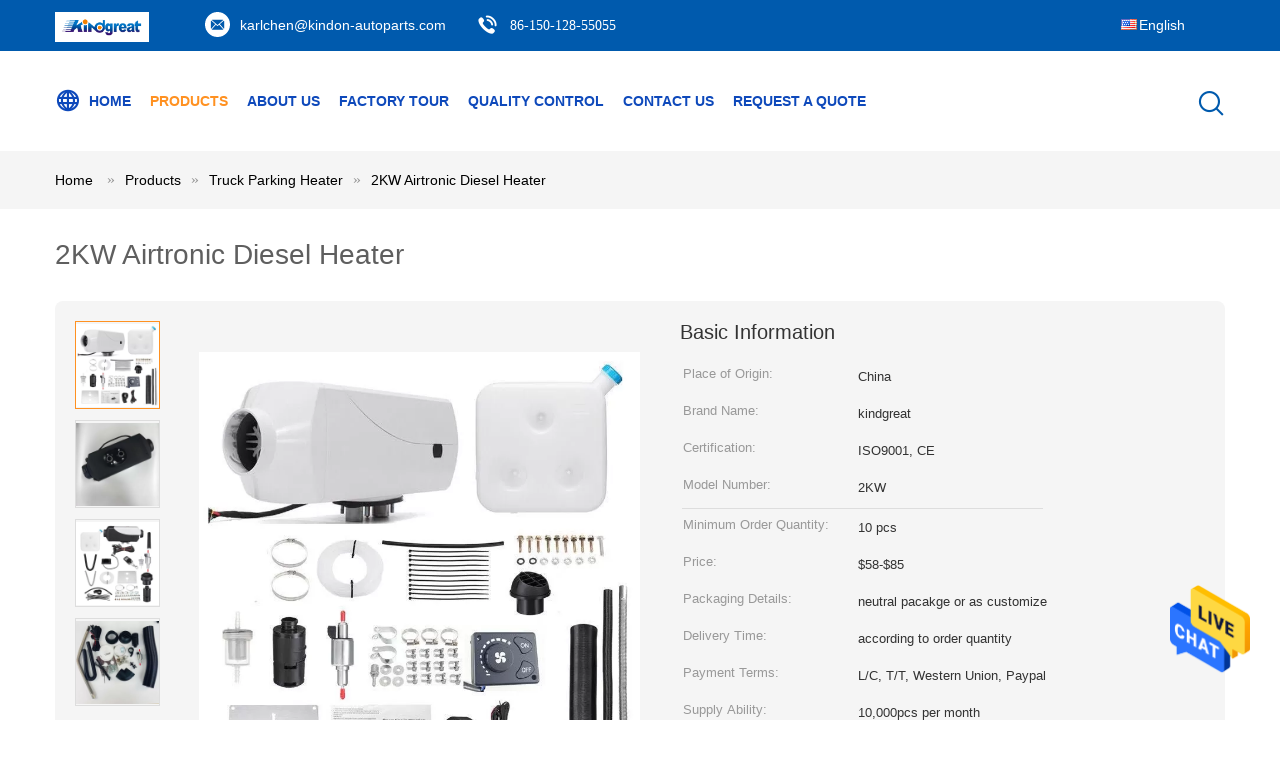

--- FILE ---
content_type: text/html
request_url: https://www.truckac-parts.com/quality-13589974-2kw-airtronic-diesel-heater
body_size: 24922
content:

<!DOCTYPE html>
<html>
<head>
	<meta charset="utf-8">
	<meta http-equiv="X-UA-Compatible" content="IE=edge">
	<meta name="viewport" content="width=device-width, initial-scale=1">
    <title>2KW Airtronic Diesel Heater</title>
    <meta name="keywords" content="12V 24V airtronic diesel heater, 2KW airtronic diesel heater, 2KW truck engine preheater, Truck Parking Heater" />
    <meta name="description" content="High quality 2KW Airtronic Diesel Heater from China, China's leading 12V 24V airtronic diesel heater product, with strict quality control 2KW airtronic diesel heater factories, producing high quality 2KW truck engine preheater products." />
			<link type='text/css' rel='stylesheet' href='/??/images/global.css,/photo/truckac-parts/sitetpl/style/common.css?ver=1608262086' media='all'>
			  <script type='text/javascript' src='/??/js/jquery.js,/js/common_header.js'></script><meta property="og:title" content="2KW Airtronic Diesel Heater" />
<meta property="og:description" content="High quality 2KW Airtronic Diesel Heater from China, China's leading 12V 24V airtronic diesel heater product, with strict quality control 2KW airtronic diesel heater factories, producing high quality 2KW truck engine preheater products." />
<meta property="og:type" content="product" />
<meta property="og:availability" content="instock" />
<meta property="og:site_name" content="Shenzhen Kindon Auto Technology Co.Ltd" />
<meta property="og:url" content="https://www.truckac-parts.com/quality-13589974-2kw-airtronic-diesel-heater" />
<meta property="og:image" content="https://www.truckac-parts.com/photo/ps32739539-2kw_airtronic_diesel_heater.jpg" />
<link rel="canonical" href="https://www.truckac-parts.com/quality-13589974-2kw-airtronic-diesel-heater" />
<link rel="alternate" href="https://m.truckac-parts.com/quality-13589974-2kw-airtronic-diesel-heater" media="only screen and (max-width: 640px)" />
<style type="text/css">
/*<![CDATA[*/
.consent__cookie {position: fixed;top: 0;left: 0;width: 100%;height: 0%;z-index: 100000;}.consent__cookie_bg {position: fixed;top: 0;left: 0;width: 100%;height: 100%;background: #000;opacity: .6;display: none }.consent__cookie_rel {position: fixed;bottom:0;left: 0;width: 100%;background: #fff;display: -webkit-box;display: -ms-flexbox;display: flex;flex-wrap: wrap;padding: 24px 80px;-webkit-box-sizing: border-box;box-sizing: border-box;-webkit-box-pack: justify;-ms-flex-pack: justify;justify-content: space-between;-webkit-transition: all ease-in-out .3s;transition: all ease-in-out .3s }.consent__close {position: absolute;top: 20px;right: 20px;cursor: pointer }.consent__close svg {fill: #777 }.consent__close:hover svg {fill: #000 }.consent__cookie_box {flex: 1;word-break: break-word;}.consent__warm {color: #777;font-size: 16px;margin-bottom: 12px;line-height: 19px }.consent__title {color: #333;font-size: 20px;font-weight: 600;margin-bottom: 12px;line-height: 23px }.consent__itxt {color: #333;font-size: 14px;margin-bottom: 12px;display: -webkit-box;display: -ms-flexbox;display: flex;-webkit-box-align: center;-ms-flex-align: center;align-items: center }.consent__itxt i {display: -webkit-inline-box;display: -ms-inline-flexbox;display: inline-flex;width: 28px;height: 28px;border-radius: 50%;background: #e0f9e9;margin-right: 8px;-webkit-box-align: center;-ms-flex-align: center;align-items: center;-webkit-box-pack: center;-ms-flex-pack: center;justify-content: center }.consent__itxt svg {fill: #3ca860 }.consent__txt {color: #a6a6a6;font-size: 14px;margin-bottom: 8px;line-height: 17px }.consent__btns {display: -webkit-box;display: -ms-flexbox;display: flex;-webkit-box-orient: vertical;-webkit-box-direction: normal;-ms-flex-direction: column;flex-direction: column;-webkit-box-pack: center;-ms-flex-pack: center;justify-content: center;flex-shrink: 0;}.consent__btn {width: 280px;height: 40px;line-height: 40px;text-align: center;background: #3ca860;color: #fff;border-radius: 4px;margin: 8px 0;-webkit-box-sizing: border-box;box-sizing: border-box;cursor: pointer }.consent__btn:hover {background: #00823b }.consent__btn.empty {color: #3ca860;border: 1px solid #3ca860;background: #fff }.consent__btn.empty:hover {background: #3ca860;color: #fff }.open .consent__cookie_bg {display: block }.open .consent__cookie_rel {bottom: 0 }@media (max-width: 760px) {.consent__btns {width: 100%;align-items: center;}.consent__cookie_rel {padding: 20px 24px }}.consent__cookie.open {display: block;}.consent__cookie {display: none;}
/*]]>*/
</style>
<script type="text/javascript">
/*<![CDATA[*/
window.isvideotpl = 0;window.detailurl = '';
var isShowGuide=0;showGuideColor=0;var company_type = 0;var webim_domain = '';

var colorUrl = '';
var aisearch = 0;
var selfUrl = '';
window.playerReportUrl='/vod/view_count/report';
var query_string = ["Products","Detail","1"];
var g_tp = '';
var customtplcolor = 99604;
window.predomainsub = "";
/*]]>*/
</script>
</head>
<body>
<img src="/logo.gif" style="display:none" alt="logo"/>
    <div id="floatAd" style="z-index: 110000;position:absolute;right:30px;bottom:60px;height:79px;display: block;">
                                <a href="/webim/webim_tab.html" rel="nofollow" data-uid="69131" onclick= 'setwebimCookie(69131,13589974,0);' target="_blank">
            <img style="width: 80px;cursor: pointer;" alt='Send Message' src="/images/floatimage_chat.gif"/>
        </a>
                                </div>
<a style="display: none!important;" title="Shenzhen Kindon Auto Technology Co.Ltd" class="float-inquiry" href="/contactnow.html" onclick='setinquiryCookie("{\"showproduct\":1,\"pid\":\"13589974\",\"name\":\"2KW Airtronic Diesel Heater\",\"source_url\":\"\\/sale-13589974-2kw-airtronic-diesel-heater.html\",\"picurl\":\"\\/photo\\/pd32739539-2kw_airtronic_diesel_heater.jpg\",\"propertyDetail\":[[\"Product Name\",\"Parking Heater\"],[\"Model\",\"2KW\"],[\"Voltage\",\"12V \\/ 24V\"],[\"Fuel consumption\",\"0.12-0.24L\\/H\"]],\"company_name\":null,\"picurl_c\":\"\\/photo\\/pc32739539-2kw_airtronic_diesel_heater.jpg\",\"price\":\"$58-$85\",\"username\":\"KarlChen\",\"viewTime\":\"Last Login : 4 hours 17 minutes ago\",\"subject\":\"What is the CIF price on your 2KW Airtronic Diesel Heater\",\"countrycode\":\"BR\"}");'></a>
<script>
var originProductInfo = '';
var originProductInfo = {"showproduct":1,"pid":"13589974","name":"2KW Airtronic Diesel Heater","source_url":"\/sale-13589974-2kw-airtronic-diesel-heater.html","picurl":"\/photo\/pd32739539-2kw_airtronic_diesel_heater.jpg","propertyDetail":[["Product Name","Parking Heater"],["Model","2KW"],["Voltage","12V \/ 24V"],["Fuel consumption","0.12-0.24L\/H"]],"company_name":null,"picurl_c":"\/photo\/pc32739539-2kw_airtronic_diesel_heater.jpg","price":"$58-$85","username":"KarlChen","viewTime":"Last Login : 4 hours 17 minutes ago","subject":"Please send me more information on your 2KW Airtronic Diesel Heater","countrycode":"BR"};
var save_url = "/contactsave.html";
var update_url = "/updateinquiry.html";
var productInfo = {};
var defaulProductInfo = {};
var myDate = new Date();
var curDate = myDate.getFullYear()+'-'+(parseInt(myDate.getMonth())+1)+'-'+myDate.getDate();
var message = '';
var default_pop = 1;
var leaveMessageDialog = document.getElementsByClassName('leave-message-dialog')[0]; // 获取弹层
var _$$ = function (dom) {
    return document.querySelectorAll(dom);
};
resInfo = originProductInfo;
defaulProductInfo.pid = resInfo['pid'];
defaulProductInfo.productName = resInfo['name'];
defaulProductInfo.productInfo = resInfo['propertyDetail'];
defaulProductInfo.productImg = resInfo['picurl_c'];
defaulProductInfo.subject = resInfo['subject'];
defaulProductInfo.productImgAlt = resInfo['name'];
var inquirypopup_tmp = 1;
var message = 'Dear,'+'\r\n'+"I am interested in"+' '+trim(resInfo['name'])+", could you send me more details such as type, size, MOQ, material, etc."+'\r\n'+"Thanks!"+'\r\n'+"Waiting for your reply.";
var message_1 = 'Dear,'+'\r\n'+"I am interested in"+' '+trim(resInfo['name'])+", could you send me more details such as type, size, MOQ, material, etc."+'\r\n'+"Thanks!"+'\r\n'+"Waiting for your reply.";
var message_2 = 'Hello,'+'\r\n'+"I am looking for"+' '+trim(resInfo['name'])+", please send me the price, specification and picture."+'\r\n'+"Your swift response will be highly appreciated."+'\r\n'+"Feel free to contact me for more information."+'\r\n'+"Thanks a lot.";
var message_3 = 'Hello,'+'\r\n'+trim(resInfo['name'])+' '+"meets my expectations."+'\r\n'+"Please give me the best price and some other product information."+'\r\n'+"Feel free to contact me via my mail."+'\r\n'+"Thanks a lot.";

var message_4 = 'Dear,'+'\r\n'+"What is the FOB price on your"+' '+trim(resInfo['name'])+'?'+'\r\n'+"Which is the nearest port name?"+'\r\n'+"Please reply me as soon as possible, it would be better to share further information."+'\r\n'+"Regards!";
var message_5 = 'Hi there,'+'\r\n'+"I am very interested in your"+' '+trim(resInfo['name'])+'.'+'\r\n'+"Please send me your product details."+'\r\n'+"Looking forward to your quick reply."+'\r\n'+"Feel free to contact me by mail."+'\r\n'+"Regards!";

var message_6 = 'Dear,'+'\r\n'+"Please provide us with information about your"+' '+trim(resInfo['name'])+", such as type, size, material, and of course the best price."+'\r\n'+"Looking forward to your quick reply."+'\r\n'+"Thank you!";
var message_7 = 'Dear,'+'\r\n'+"Can you supply"+' '+trim(resInfo['name'])+" for us?"+'\r\n'+"First we want a price list and some product details."+'\r\n'+"I hope to get reply asap and look forward to cooperation."+'\r\n'+"Thank you very much.";
var message_8 = 'hi,'+'\r\n'+"I am looking for"+' '+trim(resInfo['name'])+", please give me some more detailed product information."+'\r\n'+"I look forward to your reply."+'\r\n'+"Thank you!";
var message_9 = 'Hello,'+'\r\n'+"Your"+' '+trim(resInfo['name'])+" meets my requirements very well."+'\r\n'+"Please send me the price, specification, and similar model will be OK."+'\r\n'+"Feel free to chat with me."+'\r\n'+"Thanks!";
var message_10 = 'Dear,'+'\r\n'+"I want to know more about the details and quotation of"+' '+trim(resInfo['name'])+'.'+'\r\n'+"Feel free to contact me."+'\r\n'+"Regards!";

var r = getRandom(1,10);

defaulProductInfo.message = eval("message_"+r);

var mytAjax = {

    post: function(url, data, fn) {
        var xhr = new XMLHttpRequest();
        xhr.open("POST", url, true);
        xhr.setRequestHeader("Content-Type", "application/x-www-form-urlencoded;charset=UTF-8");
        xhr.setRequestHeader("X-Requested-With", "XMLHttpRequest");
        xhr.setRequestHeader('Content-Type','text/plain;charset=UTF-8');
        xhr.onreadystatechange = function() {
            if(xhr.readyState == 4 && (xhr.status == 200 || xhr.status == 304)) {
                fn.call(this, xhr.responseText);
            }
        };
        xhr.send(data);
    },

    postform: function(url, data, fn) {
        var xhr = new XMLHttpRequest();
        xhr.open("POST", url, true);
        xhr.setRequestHeader("X-Requested-With", "XMLHttpRequest");
        xhr.onreadystatechange = function() {
            if(xhr.readyState == 4 && (xhr.status == 200 || xhr.status == 304)) {
                fn.call(this, xhr.responseText);
            }
        };
        xhr.send(data);
    }
};
/*window.onload = function(){
    leaveMessageDialog = document.getElementsByClassName('leave-message-dialog')[0];
    if (window.localStorage.recordDialogStatus=='undefined' || (window.localStorage.recordDialogStatus!='undefined' && window.localStorage.recordDialogStatus != curDate)) {
        setTimeout(function(){
            if(parseInt(inquirypopup_tmp%10) == 1){
                creatDialog(defaulProductInfo, 1);
            }
        }, 6000);
    }
};*/
function trim(str)
{
    str = str.replace(/(^\s*)/g,"");
    return str.replace(/(\s*$)/g,"");
};
function getRandom(m,n){
    var num = Math.floor(Math.random()*(m - n) + n);
    return num;
};
function strBtn(param) {

    var starattextarea = document.getElementById("textareamessage").value.length;
    var email = document.getElementById("startEmail").value;

    var default_tip = document.querySelectorAll(".watermark_container").length;
    if (20 < starattextarea && starattextarea < 3000) {
        if(default_tip>0){
            document.getElementById("textareamessage1").parentNode.parentNode.nextElementSibling.style.display = "none";
        }else{
            document.getElementById("textareamessage1").parentNode.nextElementSibling.style.display = "none";
        }

    } else {
        if(default_tip>0){
            document.getElementById("textareamessage1").parentNode.parentNode.nextElementSibling.style.display = "block";
        }else{
            document.getElementById("textareamessage1").parentNode.nextElementSibling.style.display = "block";
        }

        return;
    }

    // var re = /^([a-zA-Z0-9_-])+@([a-zA-Z0-9_-])+\.([a-zA-Z0-9_-])+/i;/*邮箱不区分大小写*/
    var re = /^[a-zA-Z0-9][\w-]*(\.?[\w-]+)*@[a-zA-Z0-9-]+(\.[a-zA-Z0-9]+)+$/i;
    if (!re.test(email)) {
        document.getElementById("startEmail").nextElementSibling.style.display = "block";
        return;
    } else {
        document.getElementById("startEmail").nextElementSibling.style.display = "none";
    }

    var subject = document.getElementById("pop_subject").value;
    var pid = document.getElementById("pop_pid").value;
    var message = document.getElementById("textareamessage").value;
    var sender_email = document.getElementById("startEmail").value;
    var tel = '';
    if (document.getElementById("tel0") != undefined && document.getElementById("tel0") != '')
        tel = document.getElementById("tel0").value;
    var form_serialize = '&tel='+tel;

    form_serialize = form_serialize.replace(/\+/g, "%2B");
    mytAjax.post(save_url,"pid="+pid+"&subject="+subject+"&email="+sender_email+"&message="+(message)+form_serialize,function(res){
        var mes = JSON.parse(res);
        if(mes.status == 200){
            var iid = mes.iid;
            document.getElementById("pop_iid").value = iid;
            document.getElementById("pop_uuid").value = mes.uuid;

            if(typeof gtag_report_conversion === "function"){
                gtag_report_conversion();//执行统计js代码
            }
            if(typeof fbq === "function"){
                fbq('track','Purchase');//执行统计js代码
            }
        }
    });
    for (var index = 0; index < document.querySelectorAll(".dialog-content-pql").length; index++) {
        document.querySelectorAll(".dialog-content-pql")[index].style.display = "none";
    };
    $('#idphonepql').val(tel);
    document.getElementById("dialog-content-pql-id").style.display = "block";
    ;
};
function twoBtnOk(param) {

    var selectgender = document.getElementById("Mr").innerHTML;
    var iid = document.getElementById("pop_iid").value;
    var sendername = document.getElementById("idnamepql").value;
    var senderphone = document.getElementById("idphonepql").value;
    var sendercname = document.getElementById("idcompanypql").value;
    var uuid = document.getElementById("pop_uuid").value;
    var gender = 2;
    if(selectgender == 'Mr.') gender = 0;
    if(selectgender == 'Mrs.') gender = 1;
    var pid = document.getElementById("pop_pid").value;
    var form_serialize = '';

        form_serialize = form_serialize.replace(/\+/g, "%2B");

    mytAjax.post(update_url,"iid="+iid+"&gender="+gender+"&uuid="+uuid+"&name="+(sendername)+"&tel="+(senderphone)+"&company="+(sendercname)+form_serialize,function(res){});

    for (var index = 0; index < document.querySelectorAll(".dialog-content-pql").length; index++) {
        document.querySelectorAll(".dialog-content-pql")[index].style.display = "none";
    };
    document.getElementById("dialog-content-pql-ok").style.display = "block";

};
function toCheckMust(name) {
    $('#'+name+'error').hide();
}
function handClidk(param) {
    var starattextarea = document.getElementById("textareamessage1").value.length;
    var email = document.getElementById("startEmail1").value;
    var default_tip = document.querySelectorAll(".watermark_container").length;
    if (20 < starattextarea && starattextarea < 3000) {
        if(default_tip>0){
            document.getElementById("textareamessage1").parentNode.parentNode.nextElementSibling.style.display = "none";
        }else{
            document.getElementById("textareamessage1").parentNode.nextElementSibling.style.display = "none";
        }

    } else {
        if(default_tip>0){
            document.getElementById("textareamessage1").parentNode.parentNode.nextElementSibling.style.display = "block";
        }else{
            document.getElementById("textareamessage1").parentNode.nextElementSibling.style.display = "block";
        }

        return;
    }

    // var re = /^([a-zA-Z0-9_-])+@([a-zA-Z0-9_-])+\.([a-zA-Z0-9_-])+/i;
    var re = /^[a-zA-Z0-9][\w-]*(\.?[\w-]+)*@[a-zA-Z0-9-]+(\.[a-zA-Z0-9]+)+$/i;
    if (!re.test(email)) {
        document.getElementById("startEmail1").nextElementSibling.style.display = "block";
        return;
    } else {
        document.getElementById("startEmail1").nextElementSibling.style.display = "none";
    }

    var subject = document.getElementById("pop_subject").value;
    var pid = document.getElementById("pop_pid").value;
    var message = document.getElementById("textareamessage1").value;
    var sender_email = document.getElementById("startEmail1").value;
    var form_serialize = tel = '';
    if (document.getElementById("tel1") != undefined && document.getElementById("tel1") != '')
        tel = document.getElementById("tel1").value;
        mytAjax.post(save_url,"email="+sender_email+"&tel="+tel+"&pid="+pid+"&message="+message+"&subject="+subject+form_serialize,function(res){

        var mes = JSON.parse(res);
        if(mes.status == 200){
            var iid = mes.iid;
            document.getElementById("pop_iid").value = iid;
            document.getElementById("pop_uuid").value = mes.uuid;
            if(typeof gtag_report_conversion === "function"){
                gtag_report_conversion();//执行统计js代码
            }
        }

    });
    for (var index = 0; index < document.querySelectorAll(".dialog-content-pql").length; index++) {
        document.querySelectorAll(".dialog-content-pql")[index].style.display = "none";
    };
    $('#idphonepql').val(tel);
    document.getElementById("dialog-content-pql-id").style.display = "block";

};
window.addEventListener('load', function () {
    $('.checkbox-wrap label').each(function(){
        if($(this).find('input').prop('checked')){
            $(this).addClass('on')
        }else {
            $(this).removeClass('on')
        }
    })
    $(document).on('click', '.checkbox-wrap label' , function(ev){
        if (ev.target.tagName.toUpperCase() != 'INPUT') {
            $(this).toggleClass('on')
        }
    })
})

function hand_video(pdata) {
    data = JSON.parse(pdata);
    productInfo.productName = data.productName;
    productInfo.productInfo = data.productInfo;
    productInfo.productImg = data.productImg;
    productInfo.subject = data.subject;

    var message = 'Dear,'+'\r\n'+"I am interested in"+' '+trim(data.productName)+", could you send me more details such as type, size, quantity, material, etc."+'\r\n'+"Thanks!"+'\r\n'+"Waiting for your reply.";

    var message = 'Dear,'+'\r\n'+"I am interested in"+' '+trim(data.productName)+", could you send me more details such as type, size, MOQ, material, etc."+'\r\n'+"Thanks!"+'\r\n'+"Waiting for your reply.";
    var message_1 = 'Dear,'+'\r\n'+"I am interested in"+' '+trim(data.productName)+", could you send me more details such as type, size, MOQ, material, etc."+'\r\n'+"Thanks!"+'\r\n'+"Waiting for your reply.";
    var message_2 = 'Hello,'+'\r\n'+"I am looking for"+' '+trim(data.productName)+", please send me the price, specification and picture."+'\r\n'+"Your swift response will be highly appreciated."+'\r\n'+"Feel free to contact me for more information."+'\r\n'+"Thanks a lot.";
    var message_3 = 'Hello,'+'\r\n'+trim(data.productName)+' '+"meets my expectations."+'\r\n'+"Please give me the best price and some other product information."+'\r\n'+"Feel free to contact me via my mail."+'\r\n'+"Thanks a lot.";

    var message_4 = 'Dear,'+'\r\n'+"What is the FOB price on your"+' '+trim(data.productName)+'?'+'\r\n'+"Which is the nearest port name?"+'\r\n'+"Please reply me as soon as possible, it would be better to share further information."+'\r\n'+"Regards!";
    var message_5 = 'Hi there,'+'\r\n'+"I am very interested in your"+' '+trim(data.productName)+'.'+'\r\n'+"Please send me your product details."+'\r\n'+"Looking forward to your quick reply."+'\r\n'+"Feel free to contact me by mail."+'\r\n'+"Regards!";

    var message_6 = 'Dear,'+'\r\n'+"Please provide us with information about your"+' '+trim(data.productName)+", such as type, size, material, and of course the best price."+'\r\n'+"Looking forward to your quick reply."+'\r\n'+"Thank you!";
    var message_7 = 'Dear,'+'\r\n'+"Can you supply"+' '+trim(data.productName)+" for us?"+'\r\n'+"First we want a price list and some product details."+'\r\n'+"I hope to get reply asap and look forward to cooperation."+'\r\n'+"Thank you very much.";
    var message_8 = 'hi,'+'\r\n'+"I am looking for"+' '+trim(data.productName)+", please give me some more detailed product information."+'\r\n'+"I look forward to your reply."+'\r\n'+"Thank you!";
    var message_9 = 'Hello,'+'\r\n'+"Your"+' '+trim(data.productName)+" meets my requirements very well."+'\r\n'+"Please send me the price, specification, and similar model will be OK."+'\r\n'+"Feel free to chat with me."+'\r\n'+"Thanks!";
    var message_10 = 'Dear,'+'\r\n'+"I want to know more about the details and quotation of"+' '+trim(data.productName)+'.'+'\r\n'+"Feel free to contact me."+'\r\n'+"Regards!";

    var r = getRandom(1,10);

    productInfo.message = eval("message_"+r);
    if(parseInt(inquirypopup_tmp/10) == 1){
        productInfo.message = "";
    }
    productInfo.pid = data.pid;
    creatDialog(productInfo, 2);
};

function handDialog(pdata) {
    data = JSON.parse(pdata);
    productInfo.productName = data.productName;
    productInfo.productInfo = data.productInfo;
    productInfo.productImg = data.productImg;
    productInfo.subject = data.subject;

    var message = 'Dear,'+'\r\n'+"I am interested in"+' '+trim(data.productName)+", could you send me more details such as type, size, quantity, material, etc."+'\r\n'+"Thanks!"+'\r\n'+"Waiting for your reply.";

    var message = 'Dear,'+'\r\n'+"I am interested in"+' '+trim(data.productName)+", could you send me more details such as type, size, MOQ, material, etc."+'\r\n'+"Thanks!"+'\r\n'+"Waiting for your reply.";
    var message_1 = 'Dear,'+'\r\n'+"I am interested in"+' '+trim(data.productName)+", could you send me more details such as type, size, MOQ, material, etc."+'\r\n'+"Thanks!"+'\r\n'+"Waiting for your reply.";
    var message_2 = 'Hello,'+'\r\n'+"I am looking for"+' '+trim(data.productName)+", please send me the price, specification and picture."+'\r\n'+"Your swift response will be highly appreciated."+'\r\n'+"Feel free to contact me for more information."+'\r\n'+"Thanks a lot.";
    var message_3 = 'Hello,'+'\r\n'+trim(data.productName)+' '+"meets my expectations."+'\r\n'+"Please give me the best price and some other product information."+'\r\n'+"Feel free to contact me via my mail."+'\r\n'+"Thanks a lot.";

    var message_4 = 'Dear,'+'\r\n'+"What is the FOB price on your"+' '+trim(data.productName)+'?'+'\r\n'+"Which is the nearest port name?"+'\r\n'+"Please reply me as soon as possible, it would be better to share further information."+'\r\n'+"Regards!";
    var message_5 = 'Hi there,'+'\r\n'+"I am very interested in your"+' '+trim(data.productName)+'.'+'\r\n'+"Please send me your product details."+'\r\n'+"Looking forward to your quick reply."+'\r\n'+"Feel free to contact me by mail."+'\r\n'+"Regards!";

    var message_6 = 'Dear,'+'\r\n'+"Please provide us with information about your"+' '+trim(data.productName)+", such as type, size, material, and of course the best price."+'\r\n'+"Looking forward to your quick reply."+'\r\n'+"Thank you!";
    var message_7 = 'Dear,'+'\r\n'+"Can you supply"+' '+trim(data.productName)+" for us?"+'\r\n'+"First we want a price list and some product details."+'\r\n'+"I hope to get reply asap and look forward to cooperation."+'\r\n'+"Thank you very much.";
    var message_8 = 'hi,'+'\r\n'+"I am looking for"+' '+trim(data.productName)+", please give me some more detailed product information."+'\r\n'+"I look forward to your reply."+'\r\n'+"Thank you!";
    var message_9 = 'Hello,'+'\r\n'+"Your"+' '+trim(data.productName)+" meets my requirements very well."+'\r\n'+"Please send me the price, specification, and similar model will be OK."+'\r\n'+"Feel free to chat with me."+'\r\n'+"Thanks!";
    var message_10 = 'Dear,'+'\r\n'+"I want to know more about the details and quotation of"+' '+trim(data.productName)+'.'+'\r\n'+"Feel free to contact me."+'\r\n'+"Regards!";

    var r = getRandom(1,10);

    productInfo.message = eval("message_"+r);
    if(parseInt(inquirypopup_tmp/10) == 1){
        productInfo.message = "";
    }
    productInfo.pid = data.pid;
    creatDialog(productInfo, 2);
};

function closepql(param) {

    leaveMessageDialog.style.display = 'none';
};

function closepql2(param) {

    for (var index = 0; index < document.querySelectorAll(".dialog-content-pql").length; index++) {
        document.querySelectorAll(".dialog-content-pql")[index].style.display = "none";
    };
    document.getElementById("dialog-content-pql-ok").style.display = "block";
};

function decodeHtmlEntities(str) {
    var tempElement = document.createElement('div');
    tempElement.innerHTML = str;
    return tempElement.textContent || tempElement.innerText || '';
}

function initProduct(productInfo,type){

    productInfo.productName = decodeHtmlEntities(productInfo.productName);
    productInfo.message = decodeHtmlEntities(productInfo.message);

    leaveMessageDialog = document.getElementsByClassName('leave-message-dialog')[0];
    leaveMessageDialog.style.display = "block";
    if(type == 3){
        var popinquiryemail = document.getElementById("popinquiryemail").value;
        _$$("#startEmail1")[0].value = popinquiryemail;
    }else{
        _$$("#startEmail1")[0].value = "";
    }
    _$$("#startEmail")[0].value = "";
    _$$("#idnamepql")[0].value = "";
    _$$("#idphonepql")[0].value = "";
    _$$("#idcompanypql")[0].value = "";

    _$$("#pop_pid")[0].value = productInfo.pid;
    _$$("#pop_subject")[0].value = productInfo.subject;
    
    if(parseInt(inquirypopup_tmp/10) == 1){
        productInfo.message = "";
    }

    _$$("#textareamessage1")[0].value = productInfo.message;
    _$$("#textareamessage")[0].value = productInfo.message;

    _$$("#dialog-content-pql-id .titlep")[0].innerHTML = productInfo.productName;
    _$$("#dialog-content-pql-id img")[0].setAttribute("src", productInfo.productImg);
    _$$("#dialog-content-pql-id img")[0].setAttribute("alt", productInfo.productImgAlt);

    _$$("#dialog-content-pql-id-hand img")[0].setAttribute("src", productInfo.productImg);
    _$$("#dialog-content-pql-id-hand img")[0].setAttribute("alt", productInfo.productImgAlt);
    _$$("#dialog-content-pql-id-hand .titlep")[0].innerHTML = productInfo.productName;

    if (productInfo.productInfo.length > 0) {
        var ul2, ul;
        ul = document.createElement("ul");
        for (var index = 0; index < productInfo.productInfo.length; index++) {
            var el = productInfo.productInfo[index];
            var li = document.createElement("li");
            var span1 = document.createElement("span");
            span1.innerHTML = el[0] + ":";
            var span2 = document.createElement("span");
            span2.innerHTML = el[1];
            li.appendChild(span1);
            li.appendChild(span2);
            ul.appendChild(li);

        }
        ul2 = ul.cloneNode(true);
        if (type === 1) {
            _$$("#dialog-content-pql-id .left")[0].replaceChild(ul, _$$("#dialog-content-pql-id .left ul")[0]);
        } else {
            _$$("#dialog-content-pql-id-hand .left")[0].replaceChild(ul2, _$$("#dialog-content-pql-id-hand .left ul")[0]);
            _$$("#dialog-content-pql-id .left")[0].replaceChild(ul, _$$("#dialog-content-pql-id .left ul")[0]);
        }
    };
    for (var index = 0; index < _$$("#dialog-content-pql-id .right ul li").length; index++) {
        _$$("#dialog-content-pql-id .right ul li")[index].addEventListener("click", function (params) {
            _$$("#dialog-content-pql-id .right #Mr")[0].innerHTML = this.innerHTML
        }, false)

    };

};
function closeInquiryCreateDialog() {
    document.getElementById("xuanpan_dialog_box_pql").style.display = "none";
};
function showInquiryCreateDialog() {
    document.getElementById("xuanpan_dialog_box_pql").style.display = "block";
};
function submitPopInquiry(){
    var message = document.getElementById("inquiry_message").value;
    var email = document.getElementById("inquiry_email").value;
    var subject = defaulProductInfo.subject;
    var pid = defaulProductInfo.pid;
    if (email === undefined) {
        showInquiryCreateDialog();
        document.getElementById("inquiry_email").style.border = "1px solid red";
        return false;
    };
    if (message === undefined) {
        showInquiryCreateDialog();
        document.getElementById("inquiry_message").style.border = "1px solid red";
        return false;
    };
    if (email.search(/^\w+((-\w+)|(\.\w+))*\@[A-Za-z0-9]+((\.|-)[A-Za-z0-9]+)*\.[A-Za-z0-9]+$/) == -1) {
        document.getElementById("inquiry_email").style.border= "1px solid red";
        showInquiryCreateDialog();
        return false;
    } else {
        document.getElementById("inquiry_email").style.border= "";
    };
    if (message.length < 20 || message.length >3000) {
        showInquiryCreateDialog();
        document.getElementById("inquiry_message").style.border = "1px solid red";
        return false;
    } else {
        document.getElementById("inquiry_message").style.border = "";
    };
    var tel = '';
    if (document.getElementById("tel") != undefined && document.getElementById("tel") != '')
        tel = document.getElementById("tel").value;

    mytAjax.post(save_url,"pid="+pid+"&subject="+subject+"&email="+email+"&message="+(message)+'&tel='+tel,function(res){
        var mes = JSON.parse(res);
        if(mes.status == 200){
            var iid = mes.iid;
            document.getElementById("pop_iid").value = iid;
            document.getElementById("pop_uuid").value = mes.uuid;

        }
    });
    initProduct(defaulProductInfo);
    for (var index = 0; index < document.querySelectorAll(".dialog-content-pql").length; index++) {
        document.querySelectorAll(".dialog-content-pql")[index].style.display = "none";
    };
    $('#idphonepql').val(tel);
    document.getElementById("dialog-content-pql-id").style.display = "block";

};

//带附件上传
function submitPopInquiryfile(email_id,message_id,check_sort,name_id,phone_id,company_id,attachments){

    if(typeof(check_sort) == 'undefined'){
        check_sort = 0;
    }
    var message = document.getElementById(message_id).value;
    var email = document.getElementById(email_id).value;
    var attachments = document.getElementById(attachments).value;
    if(typeof(name_id) !== 'undefined' && name_id != ""){
        var name  = document.getElementById(name_id).value;
    }
    if(typeof(phone_id) !== 'undefined' && phone_id != ""){
        var phone = document.getElementById(phone_id).value;
    }
    if(typeof(company_id) !== 'undefined' && company_id != ""){
        var company = document.getElementById(company_id).value;
    }
    var subject = defaulProductInfo.subject;
    var pid = defaulProductInfo.pid;

    if(check_sort == 0){
        if (email === undefined) {
            showInquiryCreateDialog();
            document.getElementById(email_id).style.border = "1px solid red";
            return false;
        };
        if (message === undefined) {
            showInquiryCreateDialog();
            document.getElementById(message_id).style.border = "1px solid red";
            return false;
        };

        if (email.search(/^\w+((-\w+)|(\.\w+))*\@[A-Za-z0-9]+((\.|-)[A-Za-z0-9]+)*\.[A-Za-z0-9]+$/) == -1) {
            document.getElementById(email_id).style.border= "1px solid red";
            showInquiryCreateDialog();
            return false;
        } else {
            document.getElementById(email_id).style.border= "";
        };
        if (message.length < 20 || message.length >3000) {
            showInquiryCreateDialog();
            document.getElementById(message_id).style.border = "1px solid red";
            return false;
        } else {
            document.getElementById(message_id).style.border = "";
        };
    }else{

        if (message === undefined) {
            showInquiryCreateDialog();
            document.getElementById(message_id).style.border = "1px solid red";
            return false;
        };

        if (email === undefined) {
            showInquiryCreateDialog();
            document.getElementById(email_id).style.border = "1px solid red";
            return false;
        };

        if (message.length < 20 || message.length >3000) {
            showInquiryCreateDialog();
            document.getElementById(message_id).style.border = "1px solid red";
            return false;
        } else {
            document.getElementById(message_id).style.border = "";
        };

        if (email.search(/^\w+((-\w+)|(\.\w+))*\@[A-Za-z0-9]+((\.|-)[A-Za-z0-9]+)*\.[A-Za-z0-9]+$/) == -1) {
            document.getElementById(email_id).style.border= "1px solid red";
            showInquiryCreateDialog();
            return false;
        } else {
            document.getElementById(email_id).style.border= "";
        };

    };

    mytAjax.post(save_url,"pid="+pid+"&subject="+subject+"&email="+email+"&message="+message+"&company="+company+"&attachments="+attachments,function(res){
        var mes = JSON.parse(res);
        if(mes.status == 200){
            var iid = mes.iid;
            document.getElementById("pop_iid").value = iid;
            document.getElementById("pop_uuid").value = mes.uuid;

            if(typeof gtag_report_conversion === "function"){
                gtag_report_conversion();//执行统计js代码
            }
            if(typeof fbq === "function"){
                fbq('track','Purchase');//执行统计js代码
            }
        }
    });
    initProduct(defaulProductInfo);

    if(name !== undefined && name != ""){
        _$$("#idnamepql")[0].value = name;
    }

    if(phone !== undefined && phone != ""){
        _$$("#idphonepql")[0].value = phone;
    }

    if(company !== undefined && company != ""){
        _$$("#idcompanypql")[0].value = company;
    }

    for (var index = 0; index < document.querySelectorAll(".dialog-content-pql").length; index++) {
        document.querySelectorAll(".dialog-content-pql")[index].style.display = "none";
    };
    document.getElementById("dialog-content-pql-id").style.display = "block";

};
function submitPopInquiryByParam(email_id,message_id,check_sort,name_id,phone_id,company_id){

    if(typeof(check_sort) == 'undefined'){
        check_sort = 0;
    }

    var senderphone = '';
    var message = document.getElementById(message_id).value;
    var email = document.getElementById(email_id).value;
    if(typeof(name_id) !== 'undefined' && name_id != ""){
        var name  = document.getElementById(name_id).value;
    }
    if(typeof(phone_id) !== 'undefined' && phone_id != ""){
        var phone = document.getElementById(phone_id).value;
        senderphone = phone;
    }
    if(typeof(company_id) !== 'undefined' && company_id != ""){
        var company = document.getElementById(company_id).value;
    }
    var subject = defaulProductInfo.subject;
    var pid = defaulProductInfo.pid;

    if(check_sort == 0){
        if (email === undefined) {
            showInquiryCreateDialog();
            document.getElementById(email_id).style.border = "1px solid red";
            return false;
        };
        if (message === undefined) {
            showInquiryCreateDialog();
            document.getElementById(message_id).style.border = "1px solid red";
            return false;
        };

        if (email.search(/^\w+((-\w+)|(\.\w+))*\@[A-Za-z0-9]+((\.|-)[A-Za-z0-9]+)*\.[A-Za-z0-9]+$/) == -1) {
            document.getElementById(email_id).style.border= "1px solid red";
            showInquiryCreateDialog();
            return false;
        } else {
            document.getElementById(email_id).style.border= "";
        };
        if (message.length < 20 || message.length >3000) {
            showInquiryCreateDialog();
            document.getElementById(message_id).style.border = "1px solid red";
            return false;
        } else {
            document.getElementById(message_id).style.border = "";
        };
    }else{

        if (message === undefined) {
            showInquiryCreateDialog();
            document.getElementById(message_id).style.border = "1px solid red";
            return false;
        };

        if (email === undefined) {
            showInquiryCreateDialog();
            document.getElementById(email_id).style.border = "1px solid red";
            return false;
        };

        if (message.length < 20 || message.length >3000) {
            showInquiryCreateDialog();
            document.getElementById(message_id).style.border = "1px solid red";
            return false;
        } else {
            document.getElementById(message_id).style.border = "";
        };

        if (email.search(/^\w+((-\w+)|(\.\w+))*\@[A-Za-z0-9]+((\.|-)[A-Za-z0-9]+)*\.[A-Za-z0-9]+$/) == -1) {
            document.getElementById(email_id).style.border= "1px solid red";
            showInquiryCreateDialog();
            return false;
        } else {
            document.getElementById(email_id).style.border= "";
        };

    };

    var productsku = "";
    if($("#product_sku").length > 0){
        productsku = $("#product_sku").html();
    }

    mytAjax.post(save_url,"tel="+senderphone+"&pid="+pid+"&subject="+subject+"&email="+email+"&message="+message+"&messagesku="+encodeURI(productsku),function(res){
        var mes = JSON.parse(res);
        if(mes.status == 200){
            var iid = mes.iid;
            document.getElementById("pop_iid").value = iid;
            document.getElementById("pop_uuid").value = mes.uuid;

            if(typeof gtag_report_conversion === "function"){
                gtag_report_conversion();//执行统计js代码
            }
            if(typeof fbq === "function"){
                fbq('track','Purchase');//执行统计js代码
            }
        }
    });
    initProduct(defaulProductInfo);

    if(name !== undefined && name != ""){
        _$$("#idnamepql")[0].value = name;
    }

    if(phone !== undefined && phone != ""){
        _$$("#idphonepql")[0].value = phone;
    }

    if(company !== undefined && company != ""){
        _$$("#idcompanypql")[0].value = company;
    }

    for (var index = 0; index < document.querySelectorAll(".dialog-content-pql").length; index++) {
        document.querySelectorAll(".dialog-content-pql")[index].style.display = "none";

    };
    document.getElementById("dialog-content-pql-id").style.display = "block";

};

function creat_videoDialog(productInfo, type) {

    if(type == 1){
        if(default_pop != 1){
            return false;
        }
        window.localStorage.recordDialogStatus = curDate;
    }else{
        default_pop = 0;
    }
    initProduct(productInfo, type);
    if (type === 1) {
        // 自动弹出
        for (var index = 0; index < document.querySelectorAll(".dialog-content-pql").length; index++) {

            document.querySelectorAll(".dialog-content-pql")[index].style.display = "none";
        };
        document.getElementById("dialog-content-pql").style.display = "block";
    } else {
        // 手动弹出
        for (var index = 0; index < document.querySelectorAll(".dialog-content-pql").length; index++) {
            document.querySelectorAll(".dialog-content-pql")[index].style.display = "none";
        };
        document.getElementById("dialog-content-pql-id-hand").style.display = "block";
    }
}

function creatDialog(productInfo, type) {

    if(type == 1){
        if(default_pop != 1){
            return false;
        }
        window.localStorage.recordDialogStatus = curDate;
    }else{
        default_pop = 0;
    }
    initProduct(productInfo, type);
    if (type === 1) {
        // 自动弹出
        for (var index = 0; index < document.querySelectorAll(".dialog-content-pql").length; index++) {

            document.querySelectorAll(".dialog-content-pql")[index].style.display = "none";
        };
        document.getElementById("dialog-content-pql").style.display = "block";
    } else {
        // 手动弹出
        for (var index = 0; index < document.querySelectorAll(".dialog-content-pql").length; index++) {
            document.querySelectorAll(".dialog-content-pql")[index].style.display = "none";
        };
        document.getElementById("dialog-content-pql-id-hand").style.display = "block";
    }
}

//带邮箱信息打开询盘框 emailtype=1表示带入邮箱
function openDialog(emailtype){
    var type = 2;//不带入邮箱，手动弹出
    if(emailtype == 1){
        var popinquiryemail = document.getElementById("popinquiryemail").value;
        // var re = /^([a-zA-Z0-9_-])+@([a-zA-Z0-9_-])+\.([a-zA-Z0-9_-])+/i;
        var re = /^[a-zA-Z0-9][\w-]*(\.?[\w-]+)*@[a-zA-Z0-9-]+(\.[a-zA-Z0-9]+)+$/i;
        if (!re.test(popinquiryemail)) {
            //前端提示样式;
            showInquiryCreateDialog();
            document.getElementById("popinquiryemail").style.border = "1px solid red";
            return false;
        } else {
            //前端提示样式;
        }
        var type = 3;
    }
    creatDialog(defaulProductInfo,type);
}

//上传附件
function inquiryUploadFile(){
    var fileObj = document.querySelector("#fileId").files[0];
    //构建表单数据
    var formData = new FormData();
    var filesize = fileObj.size;
    if(filesize > 10485760 || filesize == 0) {
        document.getElementById("filetips").style.display = "block";
        return false;
    }else {
        document.getElementById("filetips").style.display = "none";
    }
    formData.append('popinquiryfile', fileObj);
    document.getElementById("quotefileform").reset();
    var save_url = "/inquiryuploadfile.html";
    mytAjax.postform(save_url,formData,function(res){
        var mes = JSON.parse(res);
        if(mes.status == 200){
            document.getElementById("uploader-file-info").innerHTML = document.getElementById("uploader-file-info").innerHTML + "<span class=op>"+mes.attfile.name+"<a class=delatt id=att"+mes.attfile.id+" onclick=delatt("+mes.attfile.id+");>Delete</a></span>";
            var nowattachs = document.getElementById("attachments").value;
            if( nowattachs !== ""){
                var attachs = JSON.parse(nowattachs);
                attachs[mes.attfile.id] = mes.attfile;
            }else{
                var attachs = {};
                attachs[mes.attfile.id] = mes.attfile;
            }
            document.getElementById("attachments").value = JSON.stringify(attachs);
        }
    });
}
//附件删除
function delatt(attid)
{
    var nowattachs = document.getElementById("attachments").value;
    if( nowattachs !== ""){
        var attachs = JSON.parse(nowattachs);
        if(attachs[attid] == ""){
            return false;
        }
        var formData = new FormData();
        var delfile = attachs[attid]['filename'];
        var save_url = "/inquirydelfile.html";
        if(delfile != "") {
            formData.append('delfile', delfile);
            mytAjax.postform(save_url, formData, function (res) {
                if(res !== "") {
                    var mes = JSON.parse(res);
                    if (mes.status == 200) {
                        delete attachs[attid];
                        document.getElementById("attachments").value = JSON.stringify(attachs);
                        var s = document.getElementById("att"+attid);
                        s.parentNode.remove();
                    }
                }
            });
        }
    }else{
        return false;
    }
}

</script>
<div class="leave-message-dialog" style="display: none">
<style>
    .leave-message-dialog .close:before, .leave-message-dialog .close:after{
        content:initial;
    }
</style>
<div class="dialog-content-pql" id="dialog-content-pql" style="display: none">
    <span class="close" onclick="closepql()"><img src="/images/close.png" alt="close"></span>
    <div class="title">
        <p class="firstp-pql">Leave a Message</p>
        <p class="lastp-pql">We will call you back soon!</p>
    </div>
    <div class="form">
        <div class="textarea">
            <textarea style='font-family: robot;'  name="" id="textareamessage" cols="30" rows="10" style="margin-bottom:14px;width:100%"
                placeholder="Please enter your inquiry details."></textarea>
        </div>
        <p class="error-pql"> <span class="icon-pql"><img src="/images/error.png" alt="Shenzhen Kindon Auto Technology Co.Ltd"></span> Your message must be between 20-3,000 characters!</p>
        <input id="startEmail" type="text" placeholder="Enter your E-mail" onkeydown="if(event.keyCode === 13){ strBtn();}">
        <p class="error-pql"><span class="icon-pql"><img src="/images/error.png" alt="Shenzhen Kindon Auto Technology Co.Ltd"></span> Please check your E-mail! </p>
                <div class="operations">
            <div class='btn' id="submitStart" type="submit" onclick="strBtn()">SUBMIT</div>
        </div>
            </div>
</div>
<div class="dialog-content-pql dialog-content-pql-id" id="dialog-content-pql-id" style="display:none">
        <span class="close" onclick="closepql2()"><svg t="1648434466530" class="icon" viewBox="0 0 1024 1024" version="1.1" xmlns="http://www.w3.org/2000/svg" p-id="2198" width="16" height="16"><path d="M576 512l277.333333 277.333333-64 64-277.333333-277.333333L234.666667 853.333333 170.666667 789.333333l277.333333-277.333333L170.666667 234.666667 234.666667 170.666667l277.333333 277.333333L789.333333 170.666667 853.333333 234.666667 576 512z" fill="#444444" p-id="2199"></path></svg></span>
    <div class="left">
        <div class="img"><img></div>
        <p class="titlep"></p>
        <ul> </ul>
    </div>
    <div class="right">
                <p class="title">More information facilitates better communication.</p>
                <div style="position: relative;">
            <div class="mr"> <span id="Mr">Mr.</span>
                <ul>
                    <li>Mr.</li>
                    <li>Mrs.</li>
                </ul>
            </div>
            <input style="text-indent: 80px;" type="text" id="idnamepql" placeholder="Input your name">
        </div>
        <input type="text"  id="idphonepql"  placeholder="Phone Number">
        <input type="text" id="idcompanypql"  placeholder="Company" onkeydown="if(event.keyCode === 13){ twoBtnOk();}">
                <div class="btn form_new" id="twoBtnOk" onclick="twoBtnOk()">OK</div>
    </div>
</div>

<div class="dialog-content-pql dialog-content-pql-ok" id="dialog-content-pql-ok" style="display:none">
        <span class="close" onclick="closepql()"><svg t="1648434466530" class="icon" viewBox="0 0 1024 1024" version="1.1" xmlns="http://www.w3.org/2000/svg" p-id="2198" width="16" height="16"><path d="M576 512l277.333333 277.333333-64 64-277.333333-277.333333L234.666667 853.333333 170.666667 789.333333l277.333333-277.333333L170.666667 234.666667 234.666667 170.666667l277.333333 277.333333L789.333333 170.666667 853.333333 234.666667 576 512z" fill="#444444" p-id="2199"></path></svg></span>
    <div class="duihaook"></div>
        <p class="title">Submitted successfully!</p>
        <p class="p1" style="text-align: center; font-size: 18px; margin-top: 14px;">We will call you back soon!</p>
    <div class="btn" onclick="closepql()" id="endOk" style="margin: 0 auto;margin-top: 50px;">OK</div>
</div>
<div class="dialog-content-pql dialog-content-pql-id dialog-content-pql-id-hand" id="dialog-content-pql-id-hand"
    style="display:none">
     <input type="hidden" name="pop_pid" id="pop_pid" value="0">
     <input type="hidden" name="pop_subject" id="pop_subject" value="">
     <input type="hidden" name="pop_iid" id="pop_iid" value="0">
     <input type="hidden" name="pop_uuid" id="pop_uuid" value="0">
        <span class="close" onclick="closepql()"><svg t="1648434466530" class="icon" viewBox="0 0 1024 1024" version="1.1" xmlns="http://www.w3.org/2000/svg" p-id="2198" width="16" height="16"><path d="M576 512l277.333333 277.333333-64 64-277.333333-277.333333L234.666667 853.333333 170.666667 789.333333l277.333333-277.333333L170.666667 234.666667 234.666667 170.666667l277.333333 277.333333L789.333333 170.666667 853.333333 234.666667 576 512z" fill="#444444" p-id="2199"></path></svg></span>
    <div class="left">
        <div class="img"><img></div>
        <p class="titlep"></p>
        <ul> </ul>
    </div>
    <div class="right" style="float:right">
                <div class="title">
            <p class="firstp-pql">Leave a Message</p>
            <p class="lastp-pql">We will call you back soon!</p>
        </div>
                <div class="form">
            <div class="textarea">
                <textarea style='font-family: robot;' name="message" id="textareamessage1" cols="30" rows="10"
                    placeholder="Please enter your inquiry details."></textarea>
            </div>
            <p class="error-pql"> <span class="icon-pql"><img src="/images/error.png" alt="Shenzhen Kindon Auto Technology Co.Ltd"></span> Your message must be between 20-3,000 characters!</p>

                            <input style="display:none" id="tel1" name="tel" type="text" oninput="value=value.replace(/[^0-9_+-]/g,'');" placeholder="Phone Number">
                        <input id='startEmail1' name='email' data-type='1' type='text'
                   placeholder="Enter your E-mail"
                   onkeydown='if(event.keyCode === 13){ handClidk();}'>
            
            <p class='error-pql'><span class='icon-pql'>
                    <img src="/images/error.png" alt="Shenzhen Kindon Auto Technology Co.Ltd"></span> Please check your E-mail!            </p>

            <div class="operations">
                <div class='btn' id="submitStart1" type="submit" onclick="handClidk()">SUBMIT</div>
            </div>
        </div>
    </div>
</div>
</div>
<div id="xuanpan_dialog_box_pql" class="xuanpan_dialog_box_pql"
    style="display:none;background:rgba(0,0,0,.6);width:100%;height:100%;position: fixed;top:0;left:0;z-index: 999999;">
    <div class="box_pql"
      style="width:526px;height:206px;background:rgba(255,255,255,1);opacity:1;border-radius:4px;position: absolute;left: 50%;top: 50%;transform: translate(-50%,-50%);">
      <div onclick="closeInquiryCreateDialog()" class="close close_create_dialog"
        style="cursor: pointer;height:42px;width:40px;float:right;padding-top: 16px;"><span
          style="display: inline-block;width: 25px;height: 2px;background: rgb(114, 114, 114);transform: rotate(45deg); "><span
            style="display: block;width: 25px;height: 2px;background: rgb(114, 114, 114);transform: rotate(-90deg); "></span></span>
      </div>
      <div
        style="height: 72px; overflow: hidden; text-overflow: ellipsis; display:-webkit-box;-ebkit-line-clamp: 3;-ebkit-box-orient: vertical; margin-top: 58px; padding: 0 84px; font-size: 18px; color: rgba(51, 51, 51, 1); text-align: center; ">
        Please leave your correct email and detailed requirements (20-3,000 characters).</div>
      <div onclick="closeInquiryCreateDialog()" class="close_create_dialog"
        style="width: 139px; height: 36px; background: rgba(253, 119, 34, 1); border-radius: 4px; margin: 16px auto; color: rgba(255, 255, 255, 1); font-size: 18px; line-height: 36px; text-align: center;">
        OK</div>
    </div>
</div>
<style type="text/css">.vr-asidebox {position: fixed; bottom: 290px; left: 16px; width: 160px; height: 90px; background: #eee; overflow: hidden; border: 4px solid rgba(4, 120, 237, 0.24); box-shadow: 0px 8px 16px rgba(0, 0, 0, 0.08); border-radius: 8px; display: none; z-index: 1000; } .vr-small {position: fixed; bottom: 290px; left: 16px; width: 72px; height: 90px; background: url(/images/ctm_icon_vr.png) no-repeat center; background-size: 69.5px; overflow: hidden; display: none; cursor: pointer; z-index: 1000; display: block; text-decoration: none; } .vr-group {position: relative; } .vr-animate {width: 160px; height: 90px; background: #eee; position: relative; } .js-marquee {/*margin-right: 0!important;*/ } .vr-link {position: absolute; top: 0; left: 0; width: 100%; height: 100%; display: none; } .vr-mask {position: absolute; top: 0px; left: 0px; width: 100%; height: 100%; display: block; background: #000; opacity: 0.4; } .vr-jump {position: absolute; top: 0px; left: 0px; width: 100%; height: 100%; display: block; background: url(/images/ctm_icon_see.png) no-repeat center center; background-size: 34px; font-size: 0; } .vr-close {position: absolute; top: 50%; right: 0px; width: 16px; height: 20px; display: block; transform: translate(0, -50%); background: rgba(255, 255, 255, 0.6); border-radius: 4px 0px 0px 4px; cursor: pointer; } .vr-close i {position: absolute; top: 0px; left: 0px; width: 100%; height: 100%; display: block; background: url(/images/ctm_icon_left.png) no-repeat center center; background-size: 16px; } .vr-group:hover .vr-link {display: block; } .vr-logo {position: absolute; top: 4px; left: 4px; width: 50px; height: 14px; background: url(/images/ctm_icon_vrshow.png) no-repeat; background-size: 48px; }
</style>

<style>
    .three_global_header_101 .topbar .select_language dt div:hover{
        color: #ff7519;
    text-decoration: underline;
    }
    .three_global_header_101 .topbar .select_language dt div{
        color: #333;
    }
</style>
<div class="three_global_header_101">
	<!--logo栏-->
	<div class="topbar">
		<div class="th-container">
			<div class="logo">
                <a title="China Truck AC Parts manufacturer" href="//www.truckac-parts.com"><img onerror="$(this).parent().hide();" src="/logo.gif" alt="China Truck AC Parts manufacturer" /></a>			</div>
            				<span><i class="fa iconfont icon-svg36"></i><a title="" href="mailto:karlchen@kindon-autoparts.com">karlchen@kindon-autoparts.com</a>
				</span>
                        				<span>
					<i class="iconfont icon-dianhua"></i><a style="font-family: Lato;"  href="tel:86-150-128-55055">86-150-128-55055</a>
				</span>
            			<!--语言切换-->
			<div class="select_language_wrap" id="selectlang">
                				<a id="tranimg" href="javascript:;" class="ope english">English					<span class="w_arrow"></span>
				</a>
				<dl class="select_language">
                    
						<dt class="english">
                                                                                <div class="language-select__link" style="cursor: pointer;" onclick="window.location.href='https://www.truckac-parts.com/quality-13589974-2kw-airtronic-diesel-heater'">English</div>
                                                    </dt>
                    
						<dt class="french">
                                                                                <div class="language-select__link" style="cursor: pointer;" onclick="window.location.href='https://french.truckac-parts.com/quality-13589974-2kw-airtronic-diesel-heater'">French</div>
                                                    </dt>
                    
						<dt class="german">
                                                                                <div class="language-select__link" style="cursor: pointer;" onclick="window.location.href='https://german.truckac-parts.com/quality-13589974-2kw-airtronic-diesel-heater'">German</div>
                                                    </dt>
                    
						<dt class="italian">
                                                                                <div class="language-select__link" style="cursor: pointer;" onclick="window.location.href='https://italian.truckac-parts.com/quality-13589974-2kw-airtronic-diesel-heater'">Italian</div>
                                                    </dt>
                    
						<dt class="russian">
                                                                                <div class="language-select__link" style="cursor: pointer;" onclick="window.location.href='https://russian.truckac-parts.com/quality-13589974-2kw-airtronic-diesel-heater'">Russian</div>
                                                    </dt>
                    
						<dt class="spanish">
                                                                                <div class="language-select__link" style="cursor: pointer;" onclick="window.location.href='https://spanish.truckac-parts.com/quality-13589974-2kw-airtronic-diesel-heater'">Spanish</div>
                                                    </dt>
                    
						<dt class="portuguese">
                                                                                <div class="language-select__link" style="cursor: pointer;" onclick="window.location.href='https://portuguese.truckac-parts.com/quality-13589974-2kw-airtronic-diesel-heater'">Portuguese</div>
                                                    </dt>
                    
						<dt class="dutch">
                                                                                <div class="language-select__link" style="cursor: pointer;" onclick="window.location.href='https://dutch.truckac-parts.com/quality-13589974-2kw-airtronic-diesel-heater'">Dutch</div>
                                                    </dt>
                    
						<dt class="greek">
                                                                                <div class="language-select__link" style="cursor: pointer;" onclick="window.location.href='https://greek.truckac-parts.com/quality-13589974-2kw-airtronic-diesel-heater'">Greek</div>
                                                    </dt>
                    
						<dt class="japanese">
                                                                                <div class="language-select__link" style="cursor: pointer;" onclick="window.location.href='https://japanese.truckac-parts.com/quality-13589974-2kw-airtronic-diesel-heater'">Japanese</div>
                                                    </dt>
                    
						<dt class="korean">
                                                                                <div class="language-select__link" style="cursor: pointer;" onclick="window.location.href='https://korean.truckac-parts.com/quality-13589974-2kw-airtronic-diesel-heater'">Korean</div>
                                                    </dt>
                    
						<dt class="arabic">
                                                                                <div class="language-select__link" style="cursor: pointer;" onclick="window.location.href='https://arabic.truckac-parts.com/quality-13589974-2kw-airtronic-diesel-heater'">Arabic</div>
                                                    </dt>
                    
						<dt class="hindi">
                                                                                <div class="language-select__link" style="cursor: pointer;" onclick="window.location.href='https://hindi.truckac-parts.com/quality-13589974-2kw-airtronic-diesel-heater'">Hindi</div>
                                                    </dt>
                    
						<dt class="turkish">
                                                                                <div class="language-select__link" style="cursor: pointer;" onclick="window.location.href='https://turkish.truckac-parts.com/quality-13589974-2kw-airtronic-diesel-heater'">Turkish</div>
                                                    </dt>
                    
						<dt class="indonesian">
                                                                                <div class="language-select__link" style="cursor: pointer;" onclick="window.location.href='https://indonesian.truckac-parts.com/quality-13589974-2kw-airtronic-diesel-heater'">Indonesian</div>
                                                    </dt>
                    
						<dt class="vietnamese">
                                                                                <div class="language-select__link" style="cursor: pointer;" onclick="window.location.href='https://vietnamese.truckac-parts.com/quality-13589974-2kw-airtronic-diesel-heater'">Vietnamese</div>
                                                    </dt>
                    
						<dt class="thai">
                                                                                <div class="language-select__link" style="cursor: pointer;" onclick="window.location.href='https://thai.truckac-parts.com/quality-13589974-2kw-airtronic-diesel-heater'">Thai</div>
                                                    </dt>
                    
						<dt class="bengali">
                                                                                <div class="language-select__link" style="cursor: pointer;" onclick="window.location.href='https://bengali.truckac-parts.com/quality-13589974-2kw-airtronic-diesel-heater'">Bengali</div>
                                                    </dt>
                    
						<dt class="persian">
                                                                                <div class="language-select__link" style="cursor: pointer;" onclick="window.location.href='https://persian.truckac-parts.com/quality-13589974-2kw-airtronic-diesel-heater'">Persian</div>
                                                    </dt>
                    
						<dt class="polish">
                                                                                <div class="language-select__link" style="cursor: pointer;" onclick="window.location.href='https://polish.truckac-parts.com/quality-13589974-2kw-airtronic-diesel-heater'">Polish</div>
                                                    </dt>
                    				</dl>
			</div>
			<!--语言切换-->
			<div class="menu">
                                                                			</div>

		</div>
	</div>
	<!--logo栏-->
	<div class="header">
		<div class="th-container pore">
			<div class="menu">
                					<div class="ms1 zz">
                        <a target="_self" class="" title="Shenzhen Kindon Auto Technology Co.Ltd" href="/"><i class="iconfont icon-quanqiu"></i>Home</a>                        					</div>
                					<div class="ms1 zz">
                        <a target="_self" class="on" title="Shenzhen Kindon Auto Technology Co.Ltd" href="/products.html">Products</a>                        							<div class="sub-menu">
                                                                    <a class="p-s-menu" title="Shenzhen Kindon Auto Technology Co.Ltd" href="/supplier-432494-truck-ac-parts">Truck AC Parts</a>                                                                    <a class="p-s-menu" title="Shenzhen Kindon Auto Technology Co.Ltd" href="/supplier-430624-truck-parking-heater">Truck Parking Heater</a>                                                                    <a class="p-s-menu" title="Shenzhen Kindon Auto Technology Co.Ltd" href="/supplier-430625-truck-air-conditioner">Truck Air Conditioner</a>                                                                    <a class="p-s-menu" title="Shenzhen Kindon Auto Technology Co.Ltd" href="/supplier-431477-truck-fridge-freezer">Truck Fridge Freezer</a>                                                                    <a class="p-s-menu" title="Shenzhen Kindon Auto Technology Co.Ltd" href="/supplier-430626-eberspacher-heater-parts">Eberspacher Heater Parts</a>                                                                    <a class="p-s-menu" title="Shenzhen Kindon Auto Technology Co.Ltd" href="/supplier-432203-webasto-heater-parts">Webasto Heater Parts</a>                                                                    <a class="p-s-menu" title="Shenzhen Kindon Auto Technology Co.Ltd" href="/supplier-430630-transport-refrigeration-parts">Transport Refrigeration Parts</a>                                                                    <a class="p-s-menu" title="Shenzhen Kindon Auto Technology Co.Ltd" href="/supplier-430855-japanese-truck-parts">Japanese Truck Parts</a>                                                                    <a class="p-s-menu" title="Shenzhen Kindon Auto Technology Co.Ltd" href="/supplier-432213-european-truck-parts">European Truck Parts</a>                                                                    <a class="p-s-menu" title="Shenzhen Kindon Auto Technology Co.Ltd" href="/supplier-430858-american-truck-parts">American Truck Parts</a>                                                                    <a class="p-s-menu" title="Shenzhen Kindon Auto Technology Co.Ltd" href="/supplier-430870-russian-truck-parts">Russian Truck Parts</a>                                                                    <a class="p-s-menu" title="Shenzhen Kindon Auto Technology Co.Ltd" href="/supplier-430861-chinese-truck-parts">Chinese Truck Parts</a>                                                                    <a class="p-s-menu" title="Shenzhen Kindon Auto Technology Co.Ltd" href="/supplier-432214-trailer-spare-parts">Trailer Spare Parts</a>                                                                    <a class="p-s-menu" title="Shenzhen Kindon Auto Technology Co.Ltd" href="/supplier-430867-bus-spare-parts">Bus Spare Parts</a>                                                                    <a class="p-s-menu" title="Shenzhen Kindon Auto Technology Co.Ltd" href="/supplier-432199-heavy-construction-machinery">Heavy Construction Machinery</a>                                							</div>
                        					</div>
                					<div class="ms1 zz">
                        <a target="_self" class="" title="Shenzhen Kindon Auto Technology Co.Ltd" href="/aboutus.html">About Us</a>                        					</div>
                					<div class="ms1 zz">
                        <a target="_self" class="" title="Shenzhen Kindon Auto Technology Co.Ltd" href="/factory.html">Factory Tour</a>                        					</div>
                					<div class="ms1 zz">
                        <a target="_self" class="" title="Shenzhen Kindon Auto Technology Co.Ltd" href="/quality.html">Quality Control</a>                        					</div>
                					<div class="ms1 zz">
                        <a target="_self" class="" title="Shenzhen Kindon Auto Technology Co.Ltd" href="/contactus.html">Contact Us</a>                        					</div>
                                					<div class="ms1 zz">
                        <a target="_blank" title="Shenzhen Kindon Auto Technology Co.Ltd" href="/contactnow.html">Request A Quote</a>					</div>
                
                <!--导航链接配置项-->
                			</div>
			<div class="func">
				<!-- <i class="icon search_icon iconfont icon-search"></i> -->
                                    <i class="icon search_icon iconfont icon-search"></i>
              			</div>
			<div class="search_box trans">
				<form class="search" action="" method="POST" onsubmit="return jsWidgetSearch(this,'');">
					<input autocomplete="off" disableautocomplete="" type="text" class="fl" name="keyword" placeholder="What are you looking for..." value="" notnull="" />
					<input type="submit" class="fr" name="submit" value="Search" />
					<div class="clear"></div>
				</form>
			</div>
		</div>
	</div>
	<form id="hu_header_click_form" method="post">
		<input type="hidden" name="pid" value="13589974"/>
	</form>
</div>
<div class="three_global_position_108">
    <div class="breadcrumb">
        <div class="th-container" itemscope itemtype="https://schema.org/BreadcrumbList">
			<span itemprop="itemListElement" itemscope itemtype="https://schema.org/ListItem">
                <a itemprop="item" title="" href="/"><span itemprop="name">Home</span></a>                <meta itemprop="position" content="1"/>
			</span>
            <i class="iconfont arrow-right"></i><span itemprop="itemListElement" itemscope itemtype="https://schema.org/ListItem"><a itemprop="item" title="" href="/products.html"><span itemprop="name">Products</span></a><meta itemprop="position" content="2"/></span><i class="iconfont arrow-right"></i><span itemprop="itemListElement" itemscope itemtype="https://schema.org/ListItem"><a itemprop="item" title="" href="/supplier-430624-truck-parking-heater"><span itemprop="name">Truck Parking Heater</span></a><meta itemprop="position" content="3"/></span><i class="iconfont arrow-right"></i><a href="#">2KW Airtronic Diesel Heater</a>        </div>
    </div>
</div><div class="hu_product_detailmain_115V2 w">

    <h1>2KW Airtronic Diesel Heater</h1>

<div class="ueeshop_responsive_products_detail">
    <!--产品图begin-->
    <div class="gallery" style='display:flex'>
        <div class="bigimg">
                        
            <a class="MagicZoom" title="" href="/photo/ps32739539-2kw_airtronic_diesel_heater.jpg"><img id="bigimg_src" class="" src="/photo/pl32739539-2kw_airtronic_diesel_heater.jpg" alt="2KW Airtronic Diesel Heater" /></a>        </div>
        <div class="left_small_img">
                                        <span class="slide pic_box on" mid="/photo/pl32739539-2kw_airtronic_diesel_heater.jpg" big="/photo/ps32739539-2kw_airtronic_diesel_heater.jpg">
                        <a href="javascript:;">
                            <img src="/photo/pd32739539-2kw_airtronic_diesel_heater.jpg" alt="2KW Airtronic Diesel Heater" />                        </a> <img src="/photo/pl32739539-2kw_airtronic_diesel_heater.jpg" style="display:none;" />
                        <img src="/photo/ps32739539-2kw_airtronic_diesel_heater.jpg" style="display:none;" />
                    </span>
                            <span class="slide pic_box " mid="/photo/pl32739536-2kw_airtronic_diesel_heater.jpg" big="/photo/ps32739536-2kw_airtronic_diesel_heater.jpg">
                        <a href="javascript:;">
                            <img src="/photo/pd32739536-2kw_airtronic_diesel_heater.jpg" alt="2KW Airtronic Diesel Heater" />                        </a> <img src="/photo/pl32739536-2kw_airtronic_diesel_heater.jpg" style="display:none;" />
                        <img src="/photo/ps32739536-2kw_airtronic_diesel_heater.jpg" style="display:none;" />
                    </span>
                            <span class="slide pic_box " mid="/photo/pl32739664-2kw_airtronic_diesel_heater.jpg" big="/photo/ps32739664-2kw_airtronic_diesel_heater.jpg">
                        <a href="javascript:;">
                            <img src="/photo/pd32739664-2kw_airtronic_diesel_heater.jpg" alt="2KW Airtronic Diesel Heater" />                        </a> <img src="/photo/pl32739664-2kw_airtronic_diesel_heater.jpg" style="display:none;" />
                        <img src="/photo/ps32739664-2kw_airtronic_diesel_heater.jpg" style="display:none;" />
                    </span>
                            <span class="slide pic_box " mid="/photo/pl32739538-2kw_airtronic_diesel_heater.jpg" big="/photo/ps32739538-2kw_airtronic_diesel_heater.jpg">
                        <a href="javascript:;">
                            <img src="/photo/pd32739538-2kw_airtronic_diesel_heater.jpg" alt="2KW Airtronic Diesel Heater" />                        </a> <img src="/photo/pl32739538-2kw_airtronic_diesel_heater.jpg" style="display:none;" />
                        <img src="/photo/ps32739538-2kw_airtronic_diesel_heater.jpg" style="display:none;" />
                    </span>
                    </div>
    </div>
    <!--产品图end-->
    <!--介绍文字begin--->
    <div class="info">
        <div class="title">Basic Information</div>
        <table width="100%" border="0" class="tab1">
            <tbody>
                                                <tr>
                        <th title="Place of Origin">Place of Origin:</th>
                        <td title="China">China</td>
                    </tr>
                                    <tr>
                        <th title="Brand Name">Brand Name:</th>
                        <td title="kindgreat">kindgreat</td>
                    </tr>
                                    <tr>
                        <th title="Certification">Certification:</th>
                        <td title="ISO9001, CE">ISO9001, CE</td>
                    </tr>
                                    <tr>
                        <th title="Model Number">Model Number:</th>
                        <td title="2KW">2KW</td>
                    </tr>
                                <tr>
                    <td colspan="2" class="boder">
                </tr>
                                                            <tr>
                        <th title="Minimum Order Quantity">Minimum Order Quantity:</th>
                        <td title="10 pcs">10 pcs</td>
                    </tr>
                                    <tr>
                        <th title="Price">Price:</th>
                        <td title="$58-$85">$58-$85</td>
                    </tr>
                                    <tr>
                        <th title="Packaging Details">Packaging Details:</th>
                        <td title="neutral pacakge or as customize">neutral pacakge or as customize</td>
                    </tr>
                                    <tr>
                        <th title="Delivery Time">Delivery Time:</th>
                        <td title="according to order quantity">according to order quantity</td>
                    </tr>
                                    <tr>
                        <th title="Payment Terms">Payment Terms:</th>
                        <td title="L/C, T/T, Western Union, Paypal">L/C, T/T, Western Union, Paypal</td>
                    </tr>
                                    <tr>
                        <th title="Supply Ability">Supply Ability:</th>
                        <td title="10,000pcs per month">10,000pcs per month</td>
                    </tr>
                                        </tbody>
        </table>
        <div class="button">
                                                    <a class="ContactNow" href="javascript:void(0);" onclick='handDialog("{\"pid\":\"13589974\",\"productName\":\"2KW Airtronic Diesel Heater\",\"productInfo\":[[\"Product Name\",\"Parking Heater\"],[\"Model\",\"2KW\"],[\"Voltage\",\"12V \\/ 24V\"],[\"Fuel consumption\",\"0.12-0.24L\\/H\"]],\"subject\":\"Please send me more information on your 2KW Airtronic Diesel Heater\",\"productImg\":\"\\/photo\\/pc32739539-2kw_airtronic_diesel_heater.jpg\"}")'><span></span> Contact Now</a>
                        <!--即时询盘-->
            
        </div>
    </div>
    <!--介绍文字end-->
</div>
</div>

<script>

$(function() {
    if ($(".YouTuBe_Box_Iframe").length > 0) {
        $(".MagicZoom").css("display", "none");
    }
    $(".videologo").click(function() {
        $(".f-product-detailmain-lr-video").css("display", "block");
        $(".MagicZoom").css("display", "none");
    })
    // $(".slide.pic_box").click(function() {
    //     $(".f-product-detailmain-lr-video").css("display", "none");
    //     $(".MagicZoom").css("display", "block");
    // })
    $(".left_small_img .slide ").click(function() {
        if ($(".f-product-detailmain-lr-video .YouTuBe_Box_Iframe").length > 0) {
            $(".f-product-detailmain-lr-video").css("display", "none");
            $(".MagicZoom").css("display", "block");
        }
        $(".MagicZoom img").attr("src", $(this).attr("mid"));
    })
    if ($(".left_small_img li").length > 0) {
        $(".left_small_img li").addClass("on");
        $(".left_small_img span").removeClass("on");
    } else {
        $(".left_small_img span").eq(0).addClass("on");
    }
})

$(".left_small_img li").click(function() {
    $(".left_small_img li").addClass("on");
    $(".left_small_img span").removeClass("on");
})
$(".left_small_img span").click(function() {
    $(".left_small_img li").removeClass("on");
    $(".left_small_img span").removeClass("on");
    $(this).addClass("on");
})

</script><style>
    .three_product_detailmain_111 .info2 .tab1 tr:last-child td{
       }
</style>
<div class="three_product_detailmain_111 th-container">
	<div class="contant_four">
		<ul class="tab_lis ">
            				<li target="detail_infomation" class="cur"><a href="javascript:;">Detail Information</a></li>
                        <li target="product_description"><a href="javascript:;">Product Description</a></li>
		</ul>
	</div>
    <!--Product Description-->
    <!--Detail Infomation 内容布局-->
            <div id="detail_infomation" class="details_wrap">
            <div class="info2">
                                                    <table width="100%" border="0" class="tab1">
                        <tbody>
                                                    <tr>
                                                                                                            <th title="Product Name:">Product Name:</th>
                                        <td title="Parking Heater">Parking Heater</td>
                                                                            <th title="Model:">Model:</th>
                                        <td title="2KW">2KW</td>
                                                                </tr>
                                                    <tr>
                                                                                                            <th title="Voltage:">Voltage:</th>
                                        <td title="12V / 24V">12V / 24V</td>
                                                                            <th title="Fuel Consumption:">Fuel Consumption:</th>
                                        <td title="0.12-0.24L/H">0.12-0.24L/H</td>
                                                                </tr>
                                                    <tr>
                                                                                                            <th title="High Voltage Limited:">High Voltage Limited:</th>
                                        <td title="15V/30V">15V/30V</td>
                                                                            <th title="SIZE:">SIZE:</th>
                                        <td title="305*115*1222">305*115*1222</td>
                                                                </tr>
                                                    <tr>
                                                                                                            <th title="Car Make:">Car Make:</th>
                                        <td title="Truck/car/caravan/boat">Truck/car/caravan/boat</td>
                                                                            <th title="Switch:">Switch:</th>
                                        <td title="LCD Or Rotary">LCD Or Rotary</td>
                                                                </tr>
                                                    <tr>
                                                                    <th colspan="1">Highlight:</th>
                                    <td colspan="3" style=" width:unset;text-overflow: unset;width:1000px;display:unset;-webkit-line-clamp:unset;-webkit-box-orient: unset;height: unset;overflow: unset;"><h2 style='display: inline-block;font-weight: bold;font-size: 14px;'>12V 24V airtronic diesel heater</h2>, <h2 style='display: inline-block;font-weight: bold;font-size: 14px;'>2KW airtronic diesel heater</h2>, <h2 style='display: inline-block;font-weight: bold;font-size: 14px;'>2KW truck engine preheater</h2></td>
                                                            </tr>
                                                </tbody>
                    </table>
                            </div>
        </div>
        <!--Detail Infomation 内容布局-->
	<!--Product Description-->
	<div id="product_description" class="details_wrap">
		<p><p><strong><span style="font-size:18px;"><span style="font-family:arial,helvetica,sans-serif;">&nbsp; &nbsp; 2KW 12V 24V Truck Diesel Airtronic Parking Heater Caravan Engine Preheaters</span></span></strong></p>

<p>&nbsp;</p>

<table border="1" cellpadding="0" cellspacing="0" class="aliDataTable" style="background-attachment: initial; background-clip: initial; background-image: initial; background-origin: initial; background-position: initial; background-repeat: initial; background-size: initial; border-collapse: collapse; box-sizing: content-box; color: rgb(51, 51, 51); font-family: roboto; font-stretch: inherit; font-variant-east-asian: inherit; font-variant-numeric: inherit; line-height: inherit; margin: 0px; overflow-wrap: break-word; padding: 0px; width: 650px;">
	<tbody style="box-sizing: content-box; margin: 0px; padding: 0px; font-style: inherit; font-variant: inherit; font-weight: inherit; font-stretch: inherit; line-height: inherit; font-family: inherit;">
		<tr style="box-sizing: content-box; margin: 0px; padding: 0px; font-style: inherit; font-variant: inherit; font-weight: inherit; font-stretch: inherit; line-height: inherit; font-family: inherit;">
			<td style="box-sizing: content-box; margin: 0px; padding: 1px; font-style: inherit; font-variant: inherit; font-stretch: inherit; line-height: inherit; font-family: inherit; float: none; color: rgb(0, 0, 0); border: 1px solid rgb(204, 204, 204); background-color: rgb(218, 226, 237); width: 183px;">
			<div data-spm-anchor-id="a2700.details.pronpeci14.i0.771c7019XCa72y" style="box-sizing: content-box; margin: 0px; padding: 5px 10px; border: 0px; font: inherit; vertical-align: baseline; width: 166px; height: 22px; overflow: hidden;"><span style="font-size: 16px;"><span style="font-family: arial, helvetica, sans-serif;"><span style="box-sizing: content-box; font-weight: 700;">Working life</span></span></span></div>
			</td>
			<td style="box-sizing: content-box; margin: 0px; padding: 1px; font-style: inherit; font-variant: inherit; font-stretch: inherit; line-height: inherit; font-family: inherit; float: none; color: rgb(0, 0, 0); border: 1px solid rgb(204, 204, 204); background-color: rgb(218, 226, 237); width: 189px;">
			<div style="box-sizing: content-box; margin: 0px; padding: 5px 10px; border: 0px; font: inherit; vertical-align: baseline; width: 166px; height: 22px; overflow: hidden;"><span style="font-size: 16px;"><span style="font-family: arial, helvetica, sans-serif;">5 years</span></span></div>
			</td>
			<td style="box-sizing: content-box; margin: 0px; padding: 1px; font-style: inherit; font-variant: inherit; font-stretch: inherit; line-height: inherit; font-family: inherit; float: none; color: rgb(0, 0, 0); border: 1px solid rgb(204, 204, 204); background-color: rgb(218, 226, 237); width: 135px;">
			<div style="box-sizing: content-box; margin: 0px; padding: 5px 10px; border: 0px; font: inherit; vertical-align: baseline; width: 166px; height: 22px; overflow: hidden;"><span style="font-size: 16px;"><span style="font-family: arial, helvetica, sans-serif;"><span style="box-sizing: content-box; font-weight: 700;">Voltage</span></span></span></div>
			</td>
			<td style="box-sizing: content-box; margin: 0px; padding: 1px; font-style: inherit; font-variant: inherit; font-stretch: inherit; line-height: inherit; font-family: inherit; float: none; color: rgb(0, 0, 0); border: 1px solid rgb(204, 204, 204); background-color: rgb(218, 226, 237); width: 230px;">
			<div style="box-sizing: content-box; margin: 0px; padding: 5px 10px; border: 0px; font: inherit; vertical-align: baseline; width: 159px; height: 22px; overflow: hidden;"><span style="font-size: 16px;"><span style="font-family: arial, helvetica, sans-serif;">12V/24V</span></span></div>
			</td>
		</tr>
		<tr style="box-sizing: content-box; margin: 0px; padding: 0px; font-style: inherit; font-variant: inherit; font-weight: inherit; font-stretch: inherit; line-height: inherit; font-family: inherit;">
			<td style="box-sizing: content-box; margin: 0px; padding: 1px; font-style: inherit; font-variant: inherit; font-stretch: inherit; line-height: inherit; font-family: inherit; float: none; color: rgb(0, 0, 0); border: 1px solid rgb(204, 204, 204); width: 183px;">
			<div style="box-sizing: content-box; margin: 0px; padding: 5px 10px; border: 0px; font: inherit; vertical-align: baseline; width: 166px; height: 44px; overflow: hidden;"><span style="font-size: 16px;"><span style="font-family: arial, helvetica, sans-serif;"><span style="box-sizing: content-box; font-weight: 700;">Color</span></span></span></div>
			</td>
			<td style="box-sizing: content-box; margin: 0px; padding: 1px; font-style: inherit; font-variant: inherit; font-stretch: inherit; line-height: inherit; float: none; color: rgb(0, 0, 0); border: 1px solid rgb(204, 204, 204); width: 189px;">
			<div style="font-style: inherit; font-variant: inherit; font-weight: inherit; font-stretch: inherit; line-height: inherit; box-sizing: content-box; margin: 0px; padding: 5px 10px; border: 0px; vertical-align: baseline; width: 166px; height: 44px; overflow: hidden;"><font face="arial, helvetica, sans-serif"><span style="font-size: 16px;">Black, Silver or other colour you need</span></font></div>
			</td>
			<td style="box-sizing: content-box; margin: 0px; padding: 1px; font-style: inherit; font-variant: inherit; font-stretch: inherit; line-height: inherit; font-family: inherit; float: none; color: rgb(0, 0, 0); border: 1px solid rgb(204, 204, 204); width: 135px;">
			<div style="box-sizing: content-box; margin: 0px; padding: 5px 10px; border: 0px; font: inherit; vertical-align: baseline; width: 166px; height: 44px; overflow: hidden;"><span style="font-size: 16px;"><span style="font-family: arial, helvetica, sans-serif;"><span style="box-sizing: content-box; font-weight: 700;">Application</span></span></span></div>
			</td>
			<td style="box-sizing: content-box; margin: 0px; padding: 1px; font-style: inherit; font-variant: inherit; font-stretch: inherit; line-height: inherit; font-family: inherit; float: none; color: rgb(0, 0, 0); border: 1px solid rgb(204, 204, 204); width: 230px;">
			<div style="box-sizing: content-box; margin: 0px; padding: 5px 10px; border: 0px; font: inherit; vertical-align: baseline; width: 159px; height: 44px; overflow: hidden;">Truck/car/caravan/boat/Motorhome/RV</div>
			</td>
		</tr>
		<tr style="box-sizing: content-box; margin: 0px; padding: 0px; font-style: inherit; font-variant: inherit; font-weight: inherit; font-stretch: inherit; line-height: inherit; font-family: inherit;">
			<td style="box-sizing: content-box; margin: 0px; padding: 1px; font-style: inherit; font-variant: inherit; font-stretch: inherit; line-height: inherit; font-family: inherit; float: none; color: rgb(0, 0, 0); border: 1px solid rgb(204, 204, 204); width: 183px;">
			<div style="box-sizing: content-box; margin: 0px; padding: 5px 10px; border: 0px; font: inherit; vertical-align: baseline; width: 166px; height: 22px; overflow: hidden;"><span style="font-size: 16px;"><span style="font-family: arial, helvetica, sans-serif;"><span style="box-sizing: content-box; font-weight: 700;">Power</span></span></span></div>
			</td>
			<td style="box-sizing: content-box; margin: 0px; padding: 1px; font-style: inherit; font-variant: inherit; font-stretch: inherit; line-height: inherit; font-family: inherit; float: none; color: rgb(0, 0, 0); border: 1px solid rgb(204, 204, 204); width: 189px;">
			<div style="box-sizing: content-box; margin: 0px; padding: 5px 10px; border: 0px; font: inherit; vertical-align: baseline; width: 166px; height: 22px; overflow: hidden;"><span style="font-size: 16px;"><span style="font-family: arial, helvetica, sans-serif;">2KW</span></span></div>
			</td>
			<td style="box-sizing: content-box; margin: 0px; padding: 1px; font-style: inherit; font-variant: inherit; font-stretch: inherit; line-height: inherit; font-family: inherit; float: none; color: rgb(0, 0, 0); border: 1px solid rgb(204, 204, 204); width: 135px;">
			<div style="box-sizing: content-box; margin: 0px; padding: 5px 10px; border: 0px; font: inherit; vertical-align: baseline; width: 166px; height: 22px; overflow: hidden;"><span style="font-size: 16px;"><span style="font-family: arial, helvetica, sans-serif;"><span style="box-sizing: content-box; font-weight: 700;">Certification</span></span></span></div>
			</td>
			<td style="box-sizing: content-box; margin: 0px; padding: 1px; font-style: inherit; font-variant: inherit; font-stretch: inherit; line-height: inherit; font-family: inherit; float: none; color: rgb(0, 0, 0); border: 1px solid rgb(204, 204, 204); width: 230px;">
			<div style="box-sizing: content-box; margin: 0px; padding: 5px 10px; border: 0px; font: inherit; vertical-align: baseline; width: 159px; height: 22px; overflow: hidden;"><span style="font-size: 16px;"><span style="font-family: arial, helvetica, sans-serif;">CE</span></span></div>
			</td>
		</tr>
		<tr style="box-sizing: content-box; margin: 0px; padding: 0px; font-style: inherit; font-variant: inherit; font-weight: inherit; font-stretch: inherit; line-height: inherit; font-family: inherit;">
			<td style="box-sizing: content-box; margin: 0px; padding: 1px; font-style: inherit; font-variant: inherit; font-stretch: inherit; line-height: inherit; font-family: inherit; float: none; color: rgb(0, 0, 0); border: 1px solid rgb(204, 204, 204); width: 183px;">
			<div style="box-sizing: content-box; margin: 0px; padding: 5px 10px; border: 0px; font: inherit; vertical-align: baseline; width: 166px; height: 22px; overflow: hidden;"><span style="font-size: 16px;"><span style="font-family: arial, helvetica, sans-serif;"><span style="box-sizing: content-box; font-weight: 700;">Fuel consumption</span></span></span></div>
			</td>
			<td style="box-sizing: content-box; margin: 0px; padding: 1px; font-style: inherit; font-variant: inherit; font-stretch: inherit; line-height: inherit; font-family: inherit; float: none; color: rgb(0, 0, 0); border: 1px solid rgb(204, 204, 204); width: 189px;">
			<div style="box-sizing: content-box; margin: 0px; padding: 5px 10px; border: 0px; font: inherit; vertical-align: baseline; width: 166px; height: 22px; overflow: hidden;"><span style="font-size: 16px;"><span style="font-family: arial, helvetica, sans-serif;">0.12-0.24L/H</span></span></div>
			</td>
			<td style="box-sizing: content-box; margin: 0px; padding: 1px; font-style: inherit; font-variant: inherit; font-stretch: inherit; line-height: inherit; font-family: inherit; float: none; color: rgb(0, 0, 0); border: 1px solid rgb(204, 204, 204); width: 135px;">
			<div style="box-sizing: content-box; margin: 0px; padding: 5px 10px; border: 0px; font: inherit; vertical-align: baseline; width: 166px; height: 22px; overflow: hidden;"><span style="font-size: 16px;"><span style="font-family: arial, helvetica, sans-serif;"><span style="box-sizing: content-box; font-weight: 700;">Warranty</span></span></span></div>
			</td>
			<td style="box-sizing: content-box; margin: 0px; padding: 1px; font-style: inherit; font-variant: inherit; font-stretch: inherit; line-height: inherit; font-family: inherit; float: none; color: rgb(0, 0, 0); border: 1px solid rgb(204, 204, 204); width: 230px;">
			<div style="box-sizing: content-box; margin: 0px; padding: 5px 10px; border: 0px; font: inherit; vertical-align: baseline; width: 159px; height: 22px; overflow: hidden;"><span style="font-size: 16px;"><span style="font-family: arial, helvetica, sans-serif;">1 year</span></span></div>
			</td>
		</tr>
		<tr style="box-sizing: content-box; margin: 0px; padding: 0px; font-style: inherit; font-variant: inherit; font-weight: inherit; font-stretch: inherit; line-height: inherit; font-family: inherit;">
			<td style="box-sizing: content-box; margin: 0px; padding: 1px; font-style: inherit; font-variant: inherit; font-stretch: inherit; line-height: inherit; font-family: inherit; float: none; color: rgb(0, 0, 0); border: 1px solid rgb(204, 204, 204); width: 183px;">
			<div style="box-sizing: content-box; margin: 0px; padding: 5px 10px; border: 0px; font: inherit; vertical-align: baseline; width: 166px; height: 44px; overflow: hidden;"><span style="font-size: 16px;"><span style="font-family: arial, helvetica, sans-serif;"><span style="box-sizing: content-box; font-weight: 700;">Item Name</span></span></span></div>
			</td>
			<td style="box-sizing: content-box; margin: 0px; padding: 1px; font-style: inherit; font-variant: inherit; font-stretch: inherit; line-height: inherit; font-family: inherit; float: none; color: rgb(0, 0, 0); border: 1px solid rgb(204, 204, 204); width: 189px;">
			<div style="box-sizing: content-box; margin: 0px; padding: 5px 10px; border: 0px; font: inherit; vertical-align: baseline; width: 166px; height: 44px; overflow: hidden;"><span style="font-size: 16px;"><span style="font-family: arial, helvetica, sans-serif;">2KW air diesel parking heater</span></span></div>
			</td>
			<td style="box-sizing: content-box; margin: 0px; padding: 1px; font-style: inherit; font-variant: inherit; font-stretch: inherit; line-height: inherit; font-family: inherit; float: none; color: rgb(0, 0, 0); border: 1px solid rgb(204, 204, 204); width: 135px;">
			<div style="box-sizing: content-box; margin: 0px; padding: 5px 10px; border: 0px; font: inherit; vertical-align: baseline; width: 166px; height: 44px; overflow: hidden;"><span style="font-size: 16px;"><span style="font-family: arial, helvetica, sans-serif;"><span style="box-sizing: content-box; font-weight: 700;">Glow pin</span></span></span></div>
			</td>
			<td style="box-sizing: content-box; margin: 0px; padding: 1px; font-style: inherit; font-variant: inherit; font-stretch: inherit; line-height: inherit; font-family: inherit; float: none; color: rgb(0, 0, 0); border: 1px solid rgb(204, 204, 204); width: 230px;">
			<div style="box-sizing: content-box; margin: 0px; padding: 5px 10px; border: 0px; font: inherit; vertical-align: baseline; width: 159px; height: 44px; overflow: hidden;"><span style="font-size: 16px;"><span style="font-family: arial, helvetica, sans-serif;">Japanese Glow Pin Or Chinese Glow Plug</span></span></div>
			</td>
		</tr>
		<tr style="box-sizing: content-box; margin: 0px; padding: 0px; font-style: inherit; font-variant: inherit; font-weight: inherit; font-stretch: inherit; line-height: inherit; font-family: inherit;">
			<td style="box-sizing: content-box; margin: 0px; padding: 1px; font-style: inherit; font-variant: inherit; font-stretch: inherit; line-height: inherit; font-family: inherit; float: none; color: rgb(0, 0, 0); border: 1px solid rgb(204, 204, 204); width: 183px;">
			<div style="box-sizing: content-box; margin: 0px; padding: 5px 10px; border: 0px; font: inherit; vertical-align: baseline; width: 166px; height: 22px; overflow: hidden;"><span style="font-size: 16px;"><span style="font-family: arial, helvetica, sans-serif;"><span style="box-sizing: content-box; font-weight: 700;">Model Number</span></span></span></div>
			</td>
			<td style="box-sizing: content-box; margin: 0px; padding: 1px; font-style: inherit; font-variant: inherit; font-stretch: inherit; line-height: inherit; font-family: inherit; float: none; color: rgb(0, 0, 0); border: 1px solid rgb(204, 204, 204); width: 189px;">
			<div style="box-sizing: content-box; margin: 0px; padding: 5px 10px; border: 0px; font: inherit; vertical-align: baseline; width: 166px; height: 22px; overflow: hidden;"><span style="font-size: 16px;"><span style="font-family: arial, helvetica, sans-serif;">FJH-2</span></span></div>
			</td>
			<td style="box-sizing: content-box; margin: 0px; padding: 1px; font-style: inherit; font-variant: inherit; font-stretch: inherit; line-height: inherit; font-family: inherit; float: none; color: rgb(0, 0, 0); border: 1px solid rgb(204, 204, 204); width: 135px;">
			<div style="box-sizing: content-box; margin: 0px; padding: 5px 10px; border: 0px; font: inherit; vertical-align: baseline; width: 166px; height: 22px; overflow: hidden;"><span style="font-size: 16px;"><span style="font-family: arial, helvetica, sans-serif;"><span style="box-sizing: content-box; font-weight: 700;">MOQ</span></span></span></div>
			</td>
			<td style="box-sizing: content-box; margin: 0px; padding: 1px; font-style: inherit; font-variant: inherit; font-stretch: inherit; line-height: inherit; font-family: inherit; float: none; color: rgb(0, 0, 0); border: 1px solid rgb(204, 204, 204); width: 230px;">
			<div style="box-sizing: content-box; margin: 0px; padding: 5px 10px; border: 0px; font: inherit; vertical-align: baseline; width: 159px; height: 22px; overflow: hidden;"><span style="font-size: 16px;"><span style="font-family: arial, helvetica, sans-serif;">1 Piece</span></span></div>
			</td>
		</tr>
		<tr style="box-sizing: content-box; margin: 0px; padding: 0px; font-style: inherit; font-variant: inherit; font-weight: inherit; font-stretch: inherit; line-height: inherit; font-family: inherit;">
			<td style="box-sizing: content-box; margin: 0px; padding: 1px; font-style: inherit; font-variant: inherit; font-stretch: inherit; line-height: inherit; font-family: inherit; float: none; color: rgb(0, 0, 0); border: 1px solid rgb(204, 204, 204); width: 183px;">
			<div style="box-sizing: content-box; margin: 0px; padding: 5px 10px; border: 0px; font: inherit; vertical-align: baseline; width: 166px; height: 22px; overflow: hidden;"><span style="font-size: 16px;"><span style="font-family: arial, helvetica, sans-serif;"><span style="box-sizing: content-box; font-weight: 700;">Delivery</span></span></span></div>
			</td>
			<td style="box-sizing: content-box; margin: 0px; padding: 1px; font-style: inherit; font-variant: inherit; font-stretch: inherit; line-height: inherit; font-family: inherit; float: none; color: rgb(0, 0, 0); border: 1px solid rgb(204, 204, 204); width: 189px;">
			<div style="box-sizing: content-box; margin: 0px; padding: 5px 10px; border: 0px; font: inherit; vertical-align: baseline; width: 166px; height: 22px; overflow: hidden;"><span style="font-size: 16px;"><span style="font-family: arial, helvetica, sans-serif;">5-7 days</span></span></div>
			</td>
			<td style="box-sizing: content-box; margin: 0px; padding: 1px; font-style: inherit; font-variant: inherit; font-stretch: inherit; line-height: inherit; font-family: inherit; float: none; color: rgb(0, 0, 0); border: 1px solid rgb(204, 204, 204); width: 135px;">
			<div style="box-sizing: content-box; margin: 0px; padding: 5px 10px; border: 0px; font: inherit; vertical-align: baseline; width: 166px; height: 22px; overflow: hidden;"><span style="font-size: 16px;"><span style="font-family: arial, helvetica, sans-serif;"><span style="box-sizing: content-box; font-weight: 700;">Price</span></span></span></div>
			</td>
			<td style="box-sizing: content-box; margin: 0px; padding: 1px; font-style: inherit; font-variant: inherit; font-stretch: inherit; line-height: inherit; font-family: inherit; float: none; color: rgb(0, 0, 0); border: 1px solid rgb(204, 204, 204); width: 230px;">
			<div style="box-sizing: content-box; margin: 0px; padding: 5px 10px; border: 0px; font: inherit; vertical-align: baseline; width: 159px; height: 22px; overflow: hidden;"><span style="font-size: 16px;"><span style="font-family: arial, helvetica, sans-serif;">order oriented</span></span></div>
			</td>
		</tr>
		<tr style="box-sizing: content-box; margin: 0px; padding: 0px; font-style: inherit; font-variant: inherit; font-weight: inherit; font-stretch: inherit; line-height: inherit; font-family: inherit;">
			<td style="box-sizing: content-box; margin: 0px; padding: 1px; font-style: inherit; font-variant: inherit; font-stretch: inherit; line-height: inherit; font-family: inherit; float: none; color: rgb(0, 0, 0); border: 1px solid rgb(204, 204, 204); width: 183px;">
			<div style="box-sizing: content-box; margin: 0px; padding: 5px 10px; border: 0px; font: inherit; vertical-align: baseline; width: 166px; height: 22px; overflow: hidden;"><span style="font-size: 16px;"><span style="font-family: arial, helvetica, sans-serif;"><span style="box-sizing: content-box; font-weight: 700;">Working environment</span></span></span></div>
			</td>
			<td style="box-sizing: content-box; margin: 0px; padding: 1px; font-style: inherit; font-variant: inherit; font-stretch: inherit; line-height: inherit; font-family: inherit; float: none; color: rgb(0, 0, 0); border: 1px solid rgb(204, 204, 204); width: 189px;">
			<div style="box-sizing: content-box; margin: 0px; padding: 5px 10px; border: 0px; font: inherit; vertical-align: baseline; width: 166px; height: 22px; overflow: hidden;"><span style="font-size: 16px;"><span style="font-family: arial, helvetica, sans-serif;">40 degrees minus</span></span></div>
			</td>
			<td style="box-sizing: content-box; margin: 0px; padding: 1px; font-style: inherit; font-variant: inherit; font-stretch: inherit; line-height: inherit; font-family: inherit; float: none; color: rgb(0, 0, 0); border: 1px solid rgb(204, 204, 204); width: 135px;">
			<div style="box-sizing: content-box; margin: 0px; padding: 5px 10px; border: 0px; font: inherit; vertical-align: baseline; width: 166px; height: 22px; overflow: hidden;"><span style="font-size: 16px;"><span style="font-family: arial, helvetica, sans-serif;"><span style="box-sizing: content-box; font-weight: 700;">Port</span></span></span></div>
			</td>
			<td style="box-sizing: content-box; margin: 0px; padding: 1px; font-style: inherit; font-variant: inherit; font-stretch: inherit; line-height: inherit; font-family: inherit; float: none; color: rgb(0, 0, 0); border: 1px solid rgb(204, 204, 204); width: 230px;">
			<div style="box-sizing: content-box; margin: 0px; padding: 5px 10px; border: 0px; font: inherit; vertical-align: baseline; width: 159px; height: 22px; overflow: hidden;"><span style="font-size: 16px;"><span style="font-family: arial, helvetica, sans-serif;">Tianjin/Shanghai</span></span></div>

			<div>&nbsp;</div>
			</td>
		</tr>
	</tbody>
</table>

<ul>
	<li><strong><span style="font-size:18px;"><span style="font-family:arial,helvetica,sans-serif;">As the shell of the parking heaters, we have aluminum models and plastic ones.</span></span></strong></li>
</ul>

<p>&nbsp;</p>

<p><strong><span style="font-size:18px;"><span style="font-family:arial,helvetica,sans-serif;"><img alt="2KW Airtronic Diesel Heater 0" src="/images/load_icon.gif" style="width: 350px; height: 350px;" class="lazyi" data-original="/photo/truckac-parts/editor/20210114213004_85067.jpg"></span></span></strong><img alt="2KW Airtronic Diesel Heater 1" src="/images/load_icon.gif" style="width: 350px; height: 350px;" class="lazyi" data-original="/photo/truckac-parts/editor/20210114214429_53385.jpg"></p>

<p><strong><span style="font-size:18px;"><span style="font-family:arial,helvetica,sans-serif;"><img alt="2KW Airtronic Diesel Heater 2" src="/images/load_icon.gif" style="width: 700px; height: 785px;" class="lazyi" data-original="/photo/truckac-parts/editor/20210114213056_35195.jpg"></span></span></strong></p>

<p><strong><span style="font-size:18px;"><span style="font-family:arial,helvetica,sans-serif;">We have LCD Switch and Rotary Switch, with remote function, Please check photos below</span></span></strong></p>

<p><strong><span style="font-size:18px;"><span style="font-family:arial,helvetica,sans-serif;"><img alt="2KW Airtronic Diesel Heater 3" src="/images/load_icon.gif" style="width: 700px; height: 650px;" class="lazyi" data-original="/photo/truckac-parts/editor/20210114212935_26315.jpg"></span></span></strong></p>

<p><br />
<strong><span style="font-size:18px;"><span style="font-family:arial,helvetica,sans-serif;"><img alt="2KW Airtronic Diesel Heater 4" src="/images/load_icon.gif" style="width: 650px; height: 700px;" class="lazyi" data-original="/photo/truckac-parts/editor/20210114212636_80701.jpg"><img alt="2KW Airtronic Diesel Heater 5" src="/images/load_icon.gif" style="width: 650px; height: 779px;" class="lazyi" data-original="/photo/truckac-parts/editor/20210114214759_10497.jpg"><img alt="2KW Airtronic Diesel Heater 6" src="/images/load_icon.gif" style="width: 650px; height: 657px;" class="lazyi" data-original="/photo/truckac-parts/editor/20210114214731_87318.jpg"></span></span></strong></p>

<div class="J_module" module-id="8215199692" module-title="detailSingleImage" render="true" style="margin: 10px 0px 0px; padding: 0px; box-sizing: content-box; color: rgb(51, 51, 51); border: 0px; font-variant-numeric: inherit; font-variant-east-asian: inherit; font-stretch: inherit; font-size: 12px; line-height: inherit; font-family: Arial, Helvetica, sans-senif; vertical-align: baseline;">
<div class="icbu-pc-images magic-0" style="margin: 0px; padding: 0px; box-sizing: border-box; border: 0px; font: inherit; vertical-align: baseline; width: 750px; position: relative;">
<div style="margin: 0px; padding: 0px; box-sizing: content-box; border: 0px; font: inherit; vertical-align: baseline;">
<div class="flex-layout-v" style="margin: 0px; padding: 0px; box-sizing: content-box; border: 0px; font: inherit; vertical-align: baseline; flex: 1 1 0%; display: flex; flex-direction: column;">
<div class="flex-layout-h magic-0" style="margin: 0px; padding: 0px; box-sizing: content-box; border: 0px; font: inherit; vertical-align: baseline; width: 750px; flex: 1 0 auto; display: flex; flex-flow: row wrap; justify-content: space-between;">
<div class="magic-1" style="margin: 0px; padding: 0px; box-sizing: content-box; border: 0px; font: inherit; vertical-align: baseline; overflow: hidden; width: 750px; height: 66px;"><img alt="2KW Airtronic Diesel Heater 7" class="magic-2 lazyi" src="/images/load_icon.gif" style="box-sizing: content-box; margin: 0px; padding: 0px; border: 0px; font-style: inherit; font-variant: inherit; font-weight: inherit; font-stretch: inherit; font-size: 0px; line-height: inherit; font-family: inherit; vertical-align: middle; color: transparent; max-width: none; width: 750px; height: 66px; display: inline;" data-original="/photo/truckac-parts/editor/20210128110608_77978.webp"></div>
</div>
</div>
</div>
</div>
</div>

<div class="J_module" module-id="8215199693" module-title="detailTextContent" render="true" style="margin: 10px 0px 0px; padding: 0px; box-sizing: content-box; color: rgb(51, 51, 51); border: 0px; font-variant-numeric: inherit; font-variant-east-asian: inherit; font-stretch: inherit; font-size: 12px; line-height: inherit; font-family: Arial, Helvetica, sans-senif; vertical-align: baseline;">
<div class="detail-decorate-json-renderer-container" style="margin: 0px; padding: 0px; box-sizing: content-box; border: 0px; font-style: inherit; font-variant: inherit; font-weight: inherit; font-stretch: inherit; font-size: inherit; line-height: inherit; font-family: Roboto; vertical-align: baseline;">
<div class="magic-11" style="margin: 0px; padding: 0px; box-sizing: content-box; border: 0px; font: inherit; vertical-align: top;">
<div class="magic-12" style="margin: 0px; padding: 0px 4px; box-sizing: border-box; border: 0px; font: inherit; vertical-align: top;">
<div class="magic-13" style="margin: 0px; padding: 4px 0px; box-sizing: border-box; border: 0px; font: inherit; vertical-align: top;">
<div class="magic-14" data-spm-anchor-id="a2700.details.pronpeci14.i2.75497ae9a8j3EC" style="margin: 0px; padding: 0px; box-sizing: content-box; border: 0px; font-style: inherit; font-variant: inherit; font-weight: inherit; font-stretch: inherit; font-size: 14px; line-height: inherit; font-family: inherit; vertical-align: baseline; white-space: pre-wrap;"><span style="margin: 0px; padding: 0px; box-sizing: border-box; font-size: 18px;"><span style="margin: 0px; padding: 0px; box-sizing: border-box; font-family: arial, helvetica, sans-serif;"><font class="magic-24" style="box-sizing: content-box; font-size: 16px;"><span style="margin: 0px; padding: 0px; box-sizing: content-box; font-weight: 700;">Q1: Can I get some samples?</span> </font></span></span></div>

<div class="magic-14" data-spm-anchor-id="a2700.details.pronpeci14.i2.75497ae9a8j3EC" style="margin: 0px; padding: 0px; box-sizing: content-box; border: 0px; font-style: inherit; font-variant: inherit; font-weight: inherit; font-stretch: inherit; font-size: 14px; line-height: inherit; font-family: inherit; vertical-align: baseline; white-space: pre-wrap;"><span style="margin: 0px; padding: 0px; box-sizing: border-box; font-size: 18px;"><span style="margin: 0px; padding: 0px; box-sizing: border-box; font-family: arial, helvetica, sans-serif;"><font class="magic-24" style="box-sizing: content-box; font-size: 16px;">A: Yes, sample order is available for quality check and market test. But you jave to pay the sample cost and express cost. <span style="margin: 0px; padding: 0px; box-sizing: content-box; font-weight: 700;"> </span></font></span></span></div>

<div class="magic-14" data-spm-anchor-id="a2700.details.pronpeci14.i2.75497ae9a8j3EC" style="margin: 0px; padding: 0px; box-sizing: content-box; border: 0px; font-style: inherit; font-variant: inherit; font-weight: inherit; font-stretch: inherit; font-size: 14px; line-height: inherit; font-family: inherit; vertical-align: baseline; white-space: pre-wrap;"><span style="margin: 0px; padding: 0px; box-sizing: border-box; font-size: 18px;"><span style="margin: 0px; padding: 0px; box-sizing: border-box; font-family: arial, helvetica, sans-serif;"><font class="magic-24" style="box-sizing: content-box; font-size: 16px;"><span style="margin: 0px; padding: 0px; box-sizing: content-box; font-weight: 700;">Q2: Do you receive customized order?</span> </font></span></span></div>

<div class="magic-14" data-spm-anchor-id="a2700.details.pronpeci14.i2.75497ae9a8j3EC" style="margin: 0px; padding: 0px; box-sizing: content-box; border: 0px; font-style: inherit; font-variant: inherit; font-weight: inherit; font-stretch: inherit; font-size: 14px; line-height: inherit; font-family: inherit; vertical-align: baseline; white-space: pre-wrap;"><span style="margin: 0px; padding: 0px; box-sizing: border-box; font-size: 18px;"><span style="margin: 0px; padding: 0px; box-sizing: border-box; font-family: arial, helvetica, sans-serif;"><font class="magic-24" style="box-sizing: content-box; font-size: 16px;">A: Yes, ODM &amp; OEM are welcomed. </font></span></span></div>

<div class="magic-14" data-spm-anchor-id="a2700.details.pronpeci14.i2.75497ae9a8j3EC" style="margin: 0px; padding: 0px; box-sizing: content-box; border: 0px; font-style: inherit; font-variant: inherit; font-weight: inherit; font-stretch: inherit; font-size: 14px; line-height: inherit; font-family: inherit; vertical-align: baseline; white-space: pre-wrap;"><span style="margin: 0px; padding: 0px; box-sizing: border-box; font-size: 18px;"><span style="margin: 0px; padding: 0px; box-sizing: border-box; font-family: arial, helvetica, sans-serif;"><font class="magic-24" style="box-sizing: content-box; font-size: 16px;"><span style="margin: 0px; padding: 0px; box-sizing: content-box; font-weight: 700;">Q3: What&#39;s the lead time.</span> </font></span></span></div>

<div class="magic-14" data-spm-anchor-id="a2700.details.pronpeci14.i2.75497ae9a8j3EC" style="margin: 0px; padding: 0px; box-sizing: content-box; border: 0px; font-style: inherit; font-variant: inherit; font-weight: inherit; font-stretch: inherit; font-size: 14px; line-height: inherit; font-family: inherit; vertical-align: baseline; white-space: pre-wrap;"><span style="margin: 0px; padding: 0px; box-sizing: border-box; font-size: 18px;"><span style="margin: 0px; padding: 0px; box-sizing: border-box; font-family: arial, helvetica, sans-serif;"><font class="magic-24" style="box-sizing: content-box; font-size: 16px;">A: According to the order quantity, small order usually need 3-5 days, big order need negotiation.</font></span></span></div>

<div class="magic-14" data-spm-anchor-id="a2700.details.pronpeci14.i2.75497ae9a8j3EC" style="margin: 0px; padding: 0px; box-sizing: content-box; border: 0px; font-style: inherit; font-variant: inherit; font-weight: inherit; font-stretch: inherit; font-size: 14px; line-height: inherit; font-family: inherit; vertical-align: baseline; white-space: pre-wrap;"><span style="margin: 0px; padding: 0px; box-sizing: border-box; font-size: 18px;"><span style="margin: 0px; padding: 0px; box-sizing: border-box; font-family: arial, helvetica, sans-serif;"><font class="magic-24" style="box-sizing: content-box; font-size: 16px;"><span style="margin: 0px; padding: 0px; box-sizing: content-box; font-weight: 700;">Q4: What&#39;s your warranty terms?</span> </font></span></span></div>

<div class="magic-14" data-spm-anchor-id="a2700.details.pronpeci14.i2.75497ae9a8j3EC" style="margin: 0px; padding: 0px; box-sizing: content-box; border: 0px; font-style: inherit; font-variant: inherit; font-weight: inherit; font-stretch: inherit; font-size: 14px; line-height: inherit; font-family: inherit; vertical-align: baseline; white-space: pre-wrap;"><span style="margin: 0px; padding: 0px; box-sizing: border-box; font-size: 18px;"><span style="margin: 0px; padding: 0px; box-sizing: border-box; font-family: arial, helvetica, sans-serif;"><font class="magic-24" style="box-sizing: content-box; font-size: 16px;">A: We supply 12 months warranty time.</font></span></span></div>

<div class="magic-14" data-spm-anchor-id="a2700.details.pronpeci14.i2.75497ae9a8j3EC" style="margin: 0px; padding: 0px; box-sizing: content-box; border: 0px; font-style: inherit; font-variant: inherit; font-weight: inherit; font-stretch: inherit; font-size: 14px; line-height: inherit; font-family: inherit; vertical-align: baseline; white-space: pre-wrap;"><span style="margin: 0px; padding: 0px; box-sizing: border-box; font-size: 18px;"><span style="margin: 0px; padding: 0px; box-sizing: border-box; font-family: arial, helvetica, sans-serif;"><font class="magic-24" style="box-sizing: content-box; font-size: 16px;"><span style="margin: 0px; padding: 0px; box-sizing: content-box; font-weight: 700;">Q5: What&#39;s your payment terms?</span> </font></span></span></div>

<div class="magic-14" data-spm-anchor-id="a2700.details.pronpeci14.i2.75497ae9a8j3EC" style="margin: 0px; padding: 0px; box-sizing: content-box; border: 0px; font-style: inherit; font-variant: inherit; font-weight: inherit; font-stretch: inherit; font-size: 14px; line-height: inherit; font-family: inherit; vertical-align: baseline; white-space: pre-wrap;"><span style="margin: 0px; padding: 0px; box-sizing: border-box; font-size: 18px;"><span style="margin: 0px; padding: 0px; box-sizing: border-box; font-family: arial, helvetica, sans-serif;"><font class="magic-24" style="box-sizing: content-box; font-size: 16px;">A: We receive Escrow, T/T, West Union, Cash and etc</font></span></span></div>
</div>
</div>
</div>
</div>
</div>

<div class="mceSectionContainer" data-section="AliPostDhMb-whzsn" data-section-title="Specifications" id="ali-anchor-AliPostDhMb-whzsn" style="margin: 0px; padding: 8px 0px 0px; box-sizing: content-box; color: rgb(51, 51, 51); border: 0px; font-variant-numeric: inherit; font-variant-east-asian: inherit; font-stretch: inherit; font-size: 12px; line-height: inherit; font-family: Arial, Helvetica, sans-senif; vertical-align: baseline;">
<div style="margin: 0px; padding: 10px 0px; box-sizing: content-box; border: 0px; font: inherit; vertical-align: baseline;">
<p style="color: rgb(102, 102, 102); box-sizing: content-box; margin-top: 5pt; margin-bottom: 5pt; margin-left: 36pt; padding: 0px; border: 0px; font: inherit; vertical-align: baseline;">&nbsp;</p>
</div>
</div></p>
        			<div class="key_wrap"><strong>Tag:</strong>
                                					<h2>
                        <a title="good quality Single Hole 8KW  Car Engine Preheater factory" href="/buy-single_hole_8kw_car_engine_preheater.html">Single Hole 8KW  Car Engine Preheater</a>					</h2>
                					<h2>
                        <a title="good quality All In One 12v 8kw Diesel Air Heater factory" href="/buy-all_in_one_12v_8kw_diesel_air_heater.html">All In One 12v 8kw Diesel Air Heater</a>					</h2>
                					<h2>
                        <a title="good quality 4 Holes 8kw  Remote Control Diesel Heater factory" href="/buy-4_holes_8kw_remote_control_diesel_heater.html">4 Holes 8kw  Remote Control Diesel Heater</a>					</h2>
                                			</div>
        	</div>
</div><div class="lb_contact_detail_115V2 w">
	<div class="title" style="text-align: left">Contact Details</div>
	<!--left-->
	<div class="social-c">
        			<div class="name">Karl Chen</div>
                			<p>
				<span class="hui">Phone Number :</span> <a href="tel:+86 15012855055">+86 15012855055</a>
			</p>
                			<p>
				<span class="hui">WhatsApp :</span> +<a href="https://api.whatsapp.com/send?phone=8615012855055">8615012855055</a>
			</p>
        		<div>
            				<a href="mailto:karlchen@kindon-autoparts.com" title="Shenzhen Kindon Auto Technology Co.Ltd"><i class="icon iconfont icon-youjian icon-2"></i></a>
            				<a href="https://api.whatsapp.com/send?phone=8615012855055" title="Shenzhen Kindon Auto Technology Co.Ltd"><i class="icon iconfont icon-WhatsAPP icon-2"></i></a>
            				<a href="/contactus.html#45151" title="Shenzhen Kindon Auto Technology Co.Ltd"><i class="icon iconfont icon-wechat icon-2"></i></a>
            				<a href="skype:chen.karl2?call" title="Shenzhen Kindon Auto Technology Co.Ltd"><i class="icon iconfont icon-skype icon-1"></i></a>
            				<a href="/contactus.html#45151" title="Shenzhen Kindon Auto Technology Co.Ltd"><i class="icon iconfont icon-tel icon-3"></i></a>
            		</div>
	</div>
	<!--left-->
	<!--right-->
	<div class="right-form">
			<textarea id="inquiry_message_contactdetail" name="message" maxlength="3000" placeholder="Send your inquiry to our good quality 2KW Airtronic Diesel Heater products."></textarea>
			<input type="text" id="inquiry_email_contactdetail" placeholder="Enter your E-mail">
            <input type="text" style="display:none" oninput="value=value.replace(/[^0-9_+-]/g,'');" id="inquiry_phone_number_contactdetail" placeholder="Phone Number">

        <button class="btn contact_btn" type="button" onclick="submitPopInquiryByParam('inquiry_email_contactdetail','inquiry_message_contactdetail',1,'','inquiry_phone_number_contactdetail')"><span></span>Contact Now</button>
	</div>
	<!--right-->
</div><div class="three_index_image_text_112V2"
        >
    <div class="product">
        <div class="th-container">
            <div class="title">More Truck Parking Heater</div>
            <div class="flexslider" >
                <div class="flex-viewport">
                    <ul class="slides">
                        <li class="list-product">
                            <div style="margin: 0 -20px;" id="list-productdiv">
                                                                    <div class="item">
                                        <div class="thumb">
                                            <a title="12V 5KW Truck Parking Heater" href="/quality-13591128-12v-5kw-truck-parking-heater"><img alt="12V 5KW Truck Parking Heater" class="lazyi" data-original="/photo/pc32745394-12v_5kw_truck_parking_heater.jpg" src="/images/load_icon.gif" /></a>                                                                                    </div>
                                                                                <div class="name">
                                            <a title="12V 5KW Truck Parking Heater" href="/quality-13591128-12v-5kw-truck-parking-heater">12V 5KW Truck Parking Heater</a>                                        </div>
                                        <div class="inquiry">
                                                                                        <a class="inquiry-button btn-cn" href="javascript:void(0);" onclick='handDialog("{\"pid\":\"13591128\",\"productName\":\"12V 5KW Truck Parking Heater\",\"productInfo\":[[\"Product Name\",\"Parking Heater\"],[\"Power\",\"5KW\"],[\"Voltage\",\"12V\"],[\"Size\",\"222*90*174 mm\"]],\"subject\":\"What is the CIF price on your 12V 5KW Truck Parking Heater\",\"productImg\":\"\\/photo\\/pc32745394-12v_5kw_truck_parking_heater.jpg\"}")'>Contact Now</a>
                                        </div>
                                    </div>
                                                                    <div class="item">
                                        <div class="thumb">
                                            <a title="12v 24v Truck Parking Heater" href="/quality-13618816-12v-24v-truck-parking-heater"><img alt="12v 24v Truck Parking Heater" class="lazyi" data-original="/photo/pc32873180-12v_24v_truck_parking_heater.jpg" src="/images/load_icon.gif" /></a>                                                                                    </div>
                                                                                <div class="name">
                                            <a title="12v 24v Truck Parking Heater" href="/quality-13618816-12v-24v-truck-parking-heater">12v 24v Truck Parking Heater</a>                                        </div>
                                        <div class="inquiry">
                                                                                        <a class="inquiry-button btn-cn" href="javascript:void(0);" onclick='handDialog("{\"pid\":\"13618816\",\"productName\":\"12v 24v Truck Parking Heater\",\"productInfo\":[[\"Product Name\",\"Parking Heater\"],[\"POWER\",\"2kw \\/ 5kw\"],[\"Voltage\",\"12V \\/ 24V\"],[\"Application\",\"Car RV Caravan Truck\"]],\"subject\":\"What is your best price for 12v 24v Truck Parking Heater\",\"productImg\":\"\\/photo\\/pc32873180-12v_24v_truck_parking_heater.jpg\"}")'>Contact Now</a>
                                        </div>
                                    </div>
                                                                    <div class="item">
                                        <div class="thumb">
                                            <a title="Semi-Closed Controller 12V 24V 2KW 5KW Truck Diesel Air Parking Heater With Touch Screen Switch" href="/sale-13464549-semi-closed-controller-12v-24v-2kw-5kw-truck-diesel-air-parking-heater-with-touch-screen-switch.html"><img alt="Semi-Closed Controller 12V 24V 2KW 5KW Truck Diesel Air Parking Heater With Touch Screen Switch" class="lazyi" data-original="/photo/pc35049390-semi_closed_controller_12v_24v_2kw_5kw_truck_diesel_air_parking_heater_with_touch_screen_switch.jpg" src="/images/load_icon.gif" /></a>                                                                                    </div>
                                                                                <div class="name">
                                            <a title="Semi-Closed Controller 12V 24V 2KW 5KW Truck Diesel Air Parking Heater With Touch Screen Switch" href="/sale-13464549-semi-closed-controller-12v-24v-2kw-5kw-truck-diesel-air-parking-heater-with-touch-screen-switch.html">Semi-Closed Controller 12V 24V 2KW 5KW Truck Diesel Air Parking Heater With Touch Screen Switch</a>                                        </div>
                                        <div class="inquiry">
                                                                                        <a class="inquiry-button btn-cn" href="javascript:void(0);" onclick='handDialog("{\"pid\":\"13464549\",\"productName\":\"Semi-Closed Controller 12V 24V 2KW 5KW Truck Diesel Air Parking Heater With Touch Screen Switch\",\"productInfo\":[[\"Product Name\",\"air parking heater, diesel parking heater, diesel air heater\"],[\"Car Make\",\"Truck, Bus, Caravan, Motor Home, Car, Van and boat\"],[\"Voltage\",\"DC 12V\"],[\"Power\",\"5KW\"]],\"subject\":\"What is the FOB price on your Semi-Closed Controller 12V 24V 2KW 5KW Truck Diesel Air Parking Heater With Touch Screen Switch\",\"productImg\":\"\\/photo\\/pc35049390-semi_closed_controller_12v_24v_2kw_5kw_truck_diesel_air_parking_heater_with_touch_screen_switch.jpg\"}")'>Contact Now</a>
                                        </div>
                                    </div>
                                                                    <div class="item">
                                        <div class="thumb">
                                            <a title="4 Holes 12v 8kw Diesel Air Parking Heater / Remote Control All In One Diesel Heater" href="/sale-13590035-4-holes-12v-8kw-diesel-air-parking-heater-remote-control-all-in-one-diesel-heater.html"><img alt="4 Holes 12v 8kw Diesel Air Parking Heater / Remote Control All In One Diesel Heater" class="lazyi" data-original="/photo/pc32740022-4_holes_12v_8kw_diesel_air_parking_heater_remote_control_all_in_one_diesel_heater.jpg" src="/images/load_icon.gif" /></a>                                                                                    </div>
                                                                                <div class="name">
                                            <a title="4 Holes 12v 8kw Diesel Air Parking Heater / Remote Control All In One Diesel Heater" href="/sale-13590035-4-holes-12v-8kw-diesel-air-parking-heater-remote-control-all-in-one-diesel-heater.html">4 Holes 12v 8kw Diesel Air Parking Heater / Remote Control All In One Diesel Heater</a>                                        </div>
                                        <div class="inquiry">
                                                                                        <a class="inquiry-button btn-cn" href="javascript:void(0);" onclick='handDialog("{\"pid\":\"13590035\",\"productName\":\"4 Holes 12v 8kw Diesel Air Parking Heater \\/ Remote Control All In One Diesel Heater\",\"productInfo\":[[\"Product Name\",\"All in one parking heater\"],[\"Voltage\",\"12V\\/24V Available\"],[\"Power\",\"8KW\"],[\"Switch\",\"LCD Switch\"]],\"subject\":\"What is the FOB price on your 4 Holes 12v 8kw Diesel Air Parking Heater \\/ Remote Control All In One Diesel Heater\",\"productImg\":\"\\/photo\\/pc32740022-4_holes_12v_8kw_diesel_air_parking_heater_remote_control_all_in_one_diesel_heater.jpg\"}")'>Contact Now</a>
                                        </div>
                                    </div>
                                                                    <div class="item">
                                        <div class="thumb">
                                            <a title="1000W-5000W Portable Truck Cabin Parking Heater / 4 Holes 12v 5kw Diesel Air Heater" href="/sale-13591034-1000w-5000w-portable-truck-cabin-parking-heater-4-holes-12v-5kw-diesel-air-heater.html"><img alt="1000W-5000W Portable Truck Cabin Parking Heater / 4 Holes 12v 5kw Diesel Air Heater" class="lazyi" data-original="/photo/pc32745076-1000w_5000w_portable_truck_cabin_parking_heater_4_holes_12v_5kw_diesel_air_heater.jpg" src="/images/load_icon.gif" /></a>                                                                                    </div>
                                                                                <div class="name">
                                            <a title="1000W-5000W Portable Truck Cabin Parking Heater / 4 Holes 12v 5kw Diesel Air Heater" href="/sale-13591034-1000w-5000w-portable-truck-cabin-parking-heater-4-holes-12v-5kw-diesel-air-heater.html">1000W-5000W Portable Truck Cabin Parking Heater / 4 Holes 12v 5kw Diesel Air Heater</a>                                        </div>
                                        <div class="inquiry">
                                                                                        <a class="inquiry-button btn-cn" href="javascript:void(0);" onclick='handDialog("{\"pid\":\"13591034\",\"productName\":\"1000W-5000W Portable Truck Cabin Parking Heater \\/ 4 Holes 12v 5kw Diesel Air Heater\",\"productInfo\":[[\"Product Name\",\"RV Parking Heater\"],[\"Type\",\"4 holes\"],[\"Voltage\",\"12V \\/ 24V\"],[\"POWER\",\"5KW\"]],\"subject\":\"What is the delivery time on 1000W-5000W Portable Truck Cabin Parking Heater \\/ 4 Holes 12v 5kw Diesel Air Heater\",\"productImg\":\"\\/photo\\/pc32745076-1000w_5000w_portable_truck_cabin_parking_heater_4_holes_12v_5kw_diesel_air_heater.jpg\"}")'>Contact Now</a>
                                        </div>
                                    </div>
                                                            </div>
                        </li>
                    </ul>
                </div>
            </div>
        </div>
    </div>
</div>
<div>
<div class="three_global_footer_107V2">
	<div class="th-container">
		<div id="footer">
			<div class="footer_top">
				<div class="list">
					<div class="title">Categories</div>
                    						<div class="item text-over">
                            <a class="footer_icon_check" title="China Truck AC Parts Manufacturers" href="/supplier-432494-truck-ac-parts"><i class="iconfont icon-dagou"></i>Truck AC Parts</a>						</div>
                    						<div class="item text-over">
                            <a class="footer_icon_check" title="China Truck Parking Heater Manufacturers" href="/supplier-430624-truck-parking-heater"><i class="iconfont icon-dagou"></i>Truck Parking Heater</a>						</div>
                    						<div class="item text-over">
                            <a class="footer_icon_check" title="China Truck Air Conditioner Manufacturers" href="/supplier-430625-truck-air-conditioner"><i class="iconfont icon-dagou"></i>Truck Air Conditioner</a>						</div>
                    						<div class="item text-over">
                            <a class="footer_icon_check" title="China Truck Fridge Freezer Manufacturers" href="/supplier-431477-truck-fridge-freezer"><i class="iconfont icon-dagou"></i>Truck Fridge Freezer</a>						</div>
                    				</div>
				<div class="list">
					<div class="title">About Us</div>
                    						<div class="item text-over">
							<a title="Shenzhen Kindon Auto Technology Co.Ltd" href="/aboutus.html#intruduction">Introduction</a>
						</div>
                    						<div class="item text-over">
							<a title="Shenzhen Kindon Auto Technology Co.Ltd" href="/aboutus.html#history">History</a>
						</div>
                    						<div class="item text-over">
							<a title="Shenzhen Kindon Auto Technology Co.Ltd" href="/aboutus.html#service">Service</a>
						</div>
                    						<div class="item text-over">
							<a title="Shenzhen Kindon Auto Technology Co.Ltd" href="/aboutus.html#team">Our Team</a>
						</div>
                    				</div>
				<div class="list">
					<div class="title">Factory Tour</div>
                    						<div class="item text-over">
							<a title="Shenzhen Kindon Auto Technology Co.Ltd" href="/factory.html#line">Production Line</a>
						</div>
                    						<div class="item text-over">
							<a title="Shenzhen Kindon Auto Technology Co.Ltd" href="/factory.html#oem">OEM/ODM</a>
						</div>
                    						<div class="item text-over">
							<a title="Shenzhen Kindon Auto Technology Co.Ltd" href="/factory.html#rd">R&D</a>
						</div>
                    				</div>
				<div class="list contact_list">
					<div class="title">Contact Us</div>
					<table width="100%" border="0" class="item">
                                                									<tr>
									<th><i class="icon comp-tt iconfont icon-gongsi00 text-zz"></i></th>
									<td>
										<span>Shenzhen Kindon Auto Technology Co.Ltd</span>
									</td>
								</tr>
							                                                							<tr>
								<th><i class="icon comp-tt iconfont icon-dizhitianchong- text-zz"></i></th>
								<td>
									<span>Room 301 9th building dongwu industrial zone, longhua district, Shenzhen, China</span>
								</td>
							</tr>
                                                							<tr>
								<th><i class="icon comp-tt iconfont icon-dianhua"></i></th>
								<td>
									<a href="tel:86-150-128-55055">86-150-128-55055</a>
								</td>
							</tr>
                                                							<tr>
								<th><i class="icon comp-tt iconfont icon-youjian"></i></th>
								<td>
									<a href="mailto:karlchen@kindon-autoparts.com">karlchen@kindon-autoparts.com</a>
								</td>
							</tr>
                        					</table>
				</div>
				<div class="list sns">
					<div class="title">Find Us On</div>
					<div class="inquiry">
						<textarea name="" placeholder="Send your message." name="message" id="inquiry_message"></textarea>
						<input type="text" placeholder="Your E-mail" id="inquiry_email" />
						<input type="text" style="display:none" oninput="value=value.replace(/[^0-9_+-]/g,'');" placeholder="Phone Number" id="inquiry_tel" />
						<button type="button" onclick="submitPopInquiryByParam( 'inquiry_email','inquiry_message',1,'','inquiry_tel' )"><span>Send</span></button>
					</div>
					<div>
                                                                                                					</div>
				</div>
				<div class="clear"></div>
			</div>

            <!--sgs-->
            

            <div class="footer_down">
				<div class="link">
					<div class="item">
                        <a title="Shenzhen Kindon Auto Technology Co.Ltd" href="/sitemap.html">Sitemap</a>					</div>
                    <div class="item" >
                        <a title="Shenzhen Kindon Auto Technology Co.Ltd" href="/privacy.html">Privacy Policy</a>                    </div>
										<div class="item">
						<a title="" href="https://m.truckac-parts.com">Mobile Site</a>					</div>
									</div>
				<p id="copymsg" class="w copyright">
					China Good Quality Truck AC Parts Supplier. © 2021 - 2025 Shenzhen Kindon Auto Technology Co.Ltd. All Rights Reserved. 				</p>
			</div>
		</div>
	</div>
	</div></div>
			<script type='text/javascript' src='/??/js/common.js,/js/hu-common.js,/js/lb-common.js,/js/three-common.js,/js/four-common.js,/js/seven-common.js,/js/custom-common.js,/js/lazyload.js'></script><script type="text/javascript"> (function() {var e = document.createElement('script'); e.type = 'text/javascript'; e.async = true; e.src = '/stats.js'; var s = document.getElementsByTagName('script')[0]; s.parentNode.insertBefore(e, s); })(); </script><noscript><img style="display:none" src="/stats.php" rel="nofollow"/></noscript>
<!-- Global site tag (gtag.js) - Google Analytics -->
<script async src="https://www.googletagmanager.com/gtag/js?id=G-EL0TT56X3N"></script>
<script>
  window.dataLayer = window.dataLayer || [];
  function gtag(){dataLayer.push(arguments);}
  gtag('js', new Date());

  gtag('config', 'G-EL0TT56X3N', {cookie_flags: "SameSite=None;Secure"});
</script><script type="text/javascript">
/*<![CDATA[*/

									var htmlContent = `
								<div class="consent__cookie">
									<div class="consent__cookie_bg"></div>
									<div class="consent__cookie_rel">
										<div class="consent__close" onclick="allConsentNotGranted()">
											<svg t="1709102891149" class="icon" viewBox="0 0 1024 1024" version="1.1" xmlns="http://www.w3.org/2000/svg" p-id="3596" xmlns:xlink="http://www.w3.org/1999/xlink" width="32" height="32">
												<path d="M783.36 195.2L512 466.56 240.64 195.2a32 32 0 0 0-45.44 45.44L466.56 512l-271.36 271.36a32 32 0 0 0 45.44 45.44L512 557.44l271.36 271.36a32 32 0 0 0 45.44-45.44L557.44 512l271.36-271.36a32 32 0 0 0-45.44-45.44z" fill="#2C2C2C" p-id="3597"></path>
											</svg>
										</div>
										<div class="consent__cookie_box">
											<div class="consent__warm">Welcome to truckac-parts.com</div>
											<div class="consent__title">truckac-parts.com asks for your consent to use your personal data to:</div>
											<div class="consent__itxt"><i><svg t="1707012116255" class="icon" viewBox="0 0 1024 1024" version="1.1" xmlns="http://www.w3.org/2000/svg" p-id="11708" xmlns:xlink="http://www.w3.org/1999/xlink" width="20" height="20">
														<path d="M768 890.88H256a90.88 90.88 0 0 1-81.28-50.56 94.08 94.08 0 0 1 7.04-99.2A412.16 412.16 0 0 1 421.12 576a231.68 231.68 0 1 1 181.76 0 412.16 412.16 0 0 1 241.92 163.2 94.08 94.08 0 0 1 7.04 99.2 90.88 90.88 0 0 1-83.84 52.48zM512 631.68a344.96 344.96 0 0 0-280.96 146.56 30.08 30.08 0 0 0 0 32.64 26.88 26.88 0 0 0 24.32 16H768a26.88 26.88 0 0 0 24.32-16 30.08 30.08 0 0 0 0-32.64A344.96 344.96 0 0 0 512 631.68z m0-434.56a167.68 167.68 0 1 0 167.68 167.68A167.68 167.68 0 0 0 512 197.12z" p-id="11709"></path>
													</svg></i>Personalised advertising and content, advertising and content measurement, audience research and services development</div>
											<div class="consent__itxt"><i><svg t="1709102557526" class="icon" viewBox="0 0 1024 1024" version="1.1" xmlns="http://www.w3.org/2000/svg" p-id="2631" xmlns:xlink="http://www.w3.org/1999/xlink" width="20" height="20">
														<path d="M876.8 320H665.6c-70.4 0-128 57.6-128 128v358.4c0 70.4 57.6 128 128 128h211.2c70.4 0 128-57.6 128-128V448c0-70.4-57.6-128-128-128z m-211.2 64h211.2c32 0 64 25.6 64 64v320H608V448c0-38.4 25.6-64 57.6-64z m211.2 480H665.6c-25.6 0-44.8-12.8-57.6-38.4h320c-6.4 25.6-25.6 38.4-51.2 38.4z" p-id="2632"></path>
														<path d="M499.2 704c0-19.2-12.8-32-32-32H140.8c-19.2 0-38.4-19.2-38.4-38.4V224c0-19.2 19.2-32 38.4-32H768c19.2 0 38.4 19.2 38.4 38.4v38.4c0 19.2 12.8 32 32 32s32-12.8 32-32V224c0-51.2-44.8-96-102.4-96H140.8c-57.6 0-102.4 44.8-102.4 96v409.6c0 57.6 44.8 102.4 102.4 102.4h326.4c25.6 0 32-19.2 32-32z m0 64H326.4c-19.2 0-32 12.8-32 32s12.8 32 32 32h166.4c19.2 0 32-12.8 32-32s-12.8-32-25.6-32z" p-id="2633"></path>
													</svg></i>Store and/or access information on a device</div>
											<div class="consent__txt">Your personal data will be processed and information from your device (cookies, unique identifiers, and other device data) may be stored by, accessed by and shared with 135 TCF vendor(s) and 65 ad partner(s), or used specifically by this site or app.</div>
											<div class="consent__txt">Some vendors may process your personal data on the basis of legitimate interest, which you can object to by do not consent. Contact our platform customer service, you can also withdraw your consent.</div>


										</div>
										<div class="consent__btns">
											<span class="consent__btn" onclick="allConsentGranted()">Consent</span>
											<span class="consent__btn empty" onclick="allConsentNotGranted()">Do not consent</span>
										</div>
									</div>
								</div>
							`;
							var newElement = document.createElement('div');
							newElement.innerHTML = htmlContent;
							document.body.appendChild(newElement);
							var consent__cookie = {
								init:function(){},
								open:function(){
									document.querySelector('.consent__cookie').className = 'consent__cookie open';
									document.body.style.overflow = 'hidden';
								},
								close:function(){
									document.querySelector('.consent__cookie').className = 'consent__cookie';
									document.body.style.overflow = '';
								}
							};
		
jQuery(function($) {
floatAd('#floatAd', 2);
});
/*]]>*/
</script>
<script type="application/ld+json">
[
    {
        "@context": "https://schema.org/",
        "@type": "Product",
        "@id": "13589974",
        "name": "2KW Airtronic Diesel Heater",
        "description": "2KW Airtronic Diesel Heater, Find Complete Details about 2KW Airtronic Diesel Heater from Shenzhen Kindon Auto Technology Co.Ltd Supplier or Manufacturer on truckac-parts.com",
        "image": [
            "https://www.truckac-parts.com/photo/pl32739539-2kw_airtronic_diesel_heater.jpg",
            "https://www.truckac-parts.com/photo/pl32739536-2kw_airtronic_diesel_heater.jpg",
            "https://www.truckac-parts.com/photo/pl32739664-2kw_airtronic_diesel_heater.jpg",
            "https://www.truckac-parts.com/photo/pl32739538-2kw_airtronic_diesel_heater.jpg"
        ],
        "sku": "2KW",
        "mpn": "13589974-00",
        "brand": {
            "@type": "Brand",
            "name": "Shenzhen Kindon Auto Technology Co.Ltd"
        },
        "offers": {
            "@type": "Offer",
            "url": "https://www.truckac-parts.com/quality-13589974-2kw-airtronic-diesel-heater",
            "offerCount": 10,
            "availability": "https://schema.org/InStock",
            "priceCurrency": "USD",
            "price": "71.00",
            "priceValidUntil": "2026-07-05"
        },
        "review": {
            "@type": "Review",
            "author": {
                "@type": "Person",
                "name": "anonymous"
            },
            "reviewRating": {
                "@type": "Rating",
                "ratingValue": "4.8",
                "bestRating": 5
            }
        }
    },
    {
        "@context": "https://schema.org/",
        "@type": "ImageObject",
        "contentUrl": "https://www.truckac-parts.com/photo/pl32739539-2kw_airtronic_diesel_heater.jpg",
        "creditText": "truckac-parts.com",
        "creator": {
            "@type": "Person",
            "name": "Shenzhen Kindon Auto Technology Co.Ltd"
        }
    },
    {
        "@context": "https://schema.org/",
        "@type": "BreadcrumbList",
        "itemListElement": [
            {
                "@type": "ListItem",
                "position": 1,
                "name": "Products",
                "item": "https://www.truckac-parts.com/products.html"
            },
            {
                "@type": "ListItem",
                "position": 2,
                "name": "Truck Parking Heater",
                "item": "https://www.truckac-parts.com/supplier-430624-truck-parking-heater"
            }
        ]
    }
]
</script></body>
</html>
<!-- static:2025-07-05 19:17:06 -->
